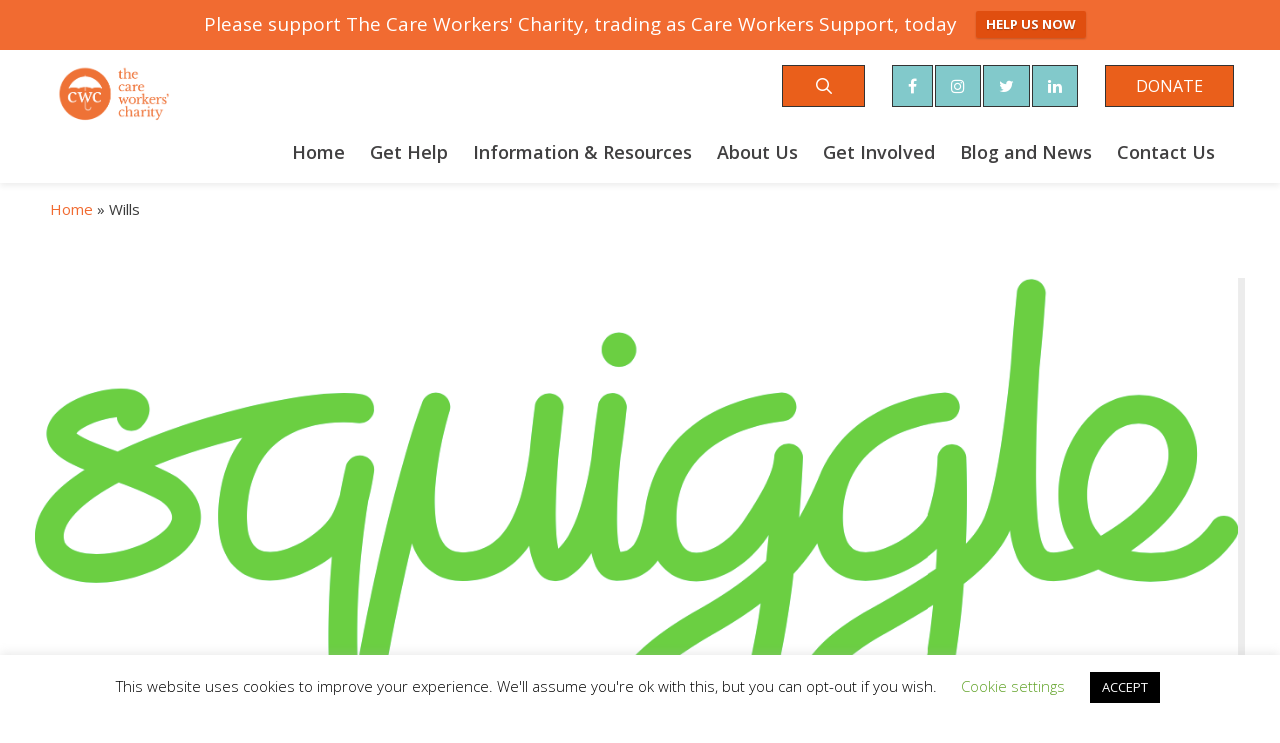

--- FILE ---
content_type: text/html; charset=UTF-8
request_url: https://www.thecareworkerscharity.org.uk/wills/
body_size: 23877
content:
<!DOCTYPE html>
<html lang="en-GB">
<head>
	<meta charset="UTF-8">
	<link rel="profile" href="https://gmpg.org/xfn/11">
	<meta name='robots' content='index, follow, max-image-preview:large, max-snippet:-1, max-video-preview:-1' />
	<style>img:is([sizes="auto" i], [sizes^="auto," i]) { contain-intrinsic-size: 3000px 1500px }</style>
	<meta name="viewport" content="width=device-width, initial-scale=1">
	<!-- This site is optimized with the Yoast SEO plugin v26.1.1 - https://yoast.com/wordpress/plugins/seo/ -->
	<title>Wills - The Care Workers Charity trading as Care Workers Support</title>
	<link rel="canonical" href="https://www.thecareworkerscharity.org.uk/wills/" />
	<meta property="og:locale" content="en_GB" />
	<meta property="og:type" content="article" />
	<meta property="og:title" content="Wills - The Care Workers Charity trading as Care Workers Support" />
	<meta property="og:description" content="We have partnered with the experts over at Squiggle Consult. They join us in supporting those who matter most, the care workers who need that additional support. They are covering the cost of a professionally written will for all care workers. They offer a free consultation to ensure that your will is written in the ..." />
	<meta property="og:url" content="https://www.thecareworkerscharity.org.uk/wills/" />
	<meta property="og:site_name" content="The Care Workers Charity trading as Care Workers Support" />
	<meta property="article:modified_time" content="2022-08-01T17:38:21+00:00" />
	<meta property="og:image" content="https://www.thecareworkerscharity.org.uk/wp-content/uploads/2022/08/Screenshot-2022-08-01-at-16.50.10.png" />
	<meta property="og:image:width" content="1388" />
	<meta property="og:image:height" content="596" />
	<meta property="og:image:type" content="image/png" />
	<meta name="twitter:card" content="summary_large_image" />
	<meta name="twitter:label1" content="Estimated reading time" />
	<meta name="twitter:data1" content="1 minute" />
	<script type="application/ld+json" class="yoast-schema-graph">{"@context":"https://schema.org","@graph":[{"@type":"WebPage","@id":"https://www.thecareworkerscharity.org.uk/wills/","url":"https://www.thecareworkerscharity.org.uk/wills/","name":"Wills - The Care Workers Charity trading as Care Workers Support","isPartOf":{"@id":"https://www.thecareworkerscharity.org.uk/#website"},"primaryImageOfPage":{"@id":"https://www.thecareworkerscharity.org.uk/wills/#primaryimage"},"image":{"@id":"https://www.thecareworkerscharity.org.uk/wills/#primaryimage"},"thumbnailUrl":"https://www.thecareworkerscharity.org.uk/wp-content/uploads/2022/08/Screenshot-2022-08-01-at-16.50.10.png","datePublished":"2022-08-01T17:35:36+00:00","dateModified":"2022-08-01T17:38:21+00:00","breadcrumb":{"@id":"https://www.thecareworkerscharity.org.uk/wills/#breadcrumb"},"inLanguage":"en-GB","potentialAction":[{"@type":"ReadAction","target":["https://www.thecareworkerscharity.org.uk/wills/"]}]},{"@type":"ImageObject","inLanguage":"en-GB","@id":"https://www.thecareworkerscharity.org.uk/wills/#primaryimage","url":"https://www.thecareworkerscharity.org.uk/wp-content/uploads/2022/08/Screenshot-2022-08-01-at-16.50.10.png","contentUrl":"https://www.thecareworkerscharity.org.uk/wp-content/uploads/2022/08/Screenshot-2022-08-01-at-16.50.10.png","width":1388,"height":596},{"@type":"BreadcrumbList","@id":"https://www.thecareworkerscharity.org.uk/wills/#breadcrumb","itemListElement":[{"@type":"ListItem","position":1,"name":"Home","item":"https://www.thecareworkerscharity.org.uk/"},{"@type":"ListItem","position":2,"name":"Wills"}]},{"@type":"WebSite","@id":"https://www.thecareworkerscharity.org.uk/#website","url":"https://www.thecareworkerscharity.org.uk/","name":"The Care Workers Charity trading as Care Workers Support","description":"","publisher":{"@id":"https://www.thecareworkerscharity.org.uk/#organization"},"potentialAction":[{"@type":"SearchAction","target":{"@type":"EntryPoint","urlTemplate":"https://www.thecareworkerscharity.org.uk/?s={search_term_string}"},"query-input":{"@type":"PropertyValueSpecification","valueRequired":true,"valueName":"search_term_string"}}],"inLanguage":"en-GB"},{"@type":"Organization","@id":"https://www.thecareworkerscharity.org.uk/#organization","name":"The Care Workers Charity trading as Care Workers Support","url":"https://www.thecareworkerscharity.org.uk/","logo":{"@type":"ImageObject","inLanguage":"en-GB","@id":"https://www.thecareworkerscharity.org.uk/#/schema/logo/image/","url":"https://www.thecareworkerscharity.org.uk/wp-content/uploads/2021/09/cropped-TCWC_Logo_v1.png","contentUrl":"https://www.thecareworkerscharity.org.uk/wp-content/uploads/2021/09/cropped-TCWC_Logo_v1.png","width":1181,"height":551,"caption":"The Care Workers Charity trading as Care Workers Support"},"image":{"@id":"https://www.thecareworkerscharity.org.uk/#/schema/logo/image/"}}]}</script>
	<!-- / Yoast SEO plugin. -->


<link rel='dns-prefetch' href='//cdn.jsdelivr.net' />
<link rel='dns-prefetch' href='//stackpath.bootstrapcdn.com' />
<link href='https://fonts.gstatic.com' crossorigin rel='preconnect' />
<link href='https://fonts.googleapis.com' crossorigin rel='preconnect' />
<link rel="alternate" type="application/rss+xml" title="The Care Workers Charity trading as Care Workers Support &raquo; Feed" href="https://www.thecareworkerscharity.org.uk/feed/" />
<link rel="alternate" type="application/rss+xml" title="The Care Workers Charity trading as Care Workers Support &raquo; Comments Feed" href="https://www.thecareworkerscharity.org.uk/comments/feed/" />
<link rel="alternate" type="text/calendar" title="The Care Workers Charity trading as Care Workers Support &raquo; iCal Feed" href="https://www.thecareworkerscharity.org.uk/events/?ical=1" />
<script>
window._wpemojiSettings = {"baseUrl":"https:\/\/s.w.org\/images\/core\/emoji\/15.0.3\/72x72\/","ext":".png","svgUrl":"https:\/\/s.w.org\/images\/core\/emoji\/15.0.3\/svg\/","svgExt":".svg","source":{"concatemoji":"https:\/\/www.thecareworkerscharity.org.uk\/wp-includes\/js\/wp-emoji-release.min.js?ver=7fc9355d2ae16c9fc010f9d887322216"}};
/*! This file is auto-generated */
!function(i,n){var o,s,e;function c(e){try{var t={supportTests:e,timestamp:(new Date).valueOf()};sessionStorage.setItem(o,JSON.stringify(t))}catch(e){}}function p(e,t,n){e.clearRect(0,0,e.canvas.width,e.canvas.height),e.fillText(t,0,0);var t=new Uint32Array(e.getImageData(0,0,e.canvas.width,e.canvas.height).data),r=(e.clearRect(0,0,e.canvas.width,e.canvas.height),e.fillText(n,0,0),new Uint32Array(e.getImageData(0,0,e.canvas.width,e.canvas.height).data));return t.every(function(e,t){return e===r[t]})}function u(e,t,n){switch(t){case"flag":return n(e,"\ud83c\udff3\ufe0f\u200d\u26a7\ufe0f","\ud83c\udff3\ufe0f\u200b\u26a7\ufe0f")?!1:!n(e,"\ud83c\uddfa\ud83c\uddf3","\ud83c\uddfa\u200b\ud83c\uddf3")&&!n(e,"\ud83c\udff4\udb40\udc67\udb40\udc62\udb40\udc65\udb40\udc6e\udb40\udc67\udb40\udc7f","\ud83c\udff4\u200b\udb40\udc67\u200b\udb40\udc62\u200b\udb40\udc65\u200b\udb40\udc6e\u200b\udb40\udc67\u200b\udb40\udc7f");case"emoji":return!n(e,"\ud83d\udc26\u200d\u2b1b","\ud83d\udc26\u200b\u2b1b")}return!1}function f(e,t,n){var r="undefined"!=typeof WorkerGlobalScope&&self instanceof WorkerGlobalScope?new OffscreenCanvas(300,150):i.createElement("canvas"),a=r.getContext("2d",{willReadFrequently:!0}),o=(a.textBaseline="top",a.font="600 32px Arial",{});return e.forEach(function(e){o[e]=t(a,e,n)}),o}function t(e){var t=i.createElement("script");t.src=e,t.defer=!0,i.head.appendChild(t)}"undefined"!=typeof Promise&&(o="wpEmojiSettingsSupports",s=["flag","emoji"],n.supports={everything:!0,everythingExceptFlag:!0},e=new Promise(function(e){i.addEventListener("DOMContentLoaded",e,{once:!0})}),new Promise(function(t){var n=function(){try{var e=JSON.parse(sessionStorage.getItem(o));if("object"==typeof e&&"number"==typeof e.timestamp&&(new Date).valueOf()<e.timestamp+604800&&"object"==typeof e.supportTests)return e.supportTests}catch(e){}return null}();if(!n){if("undefined"!=typeof Worker&&"undefined"!=typeof OffscreenCanvas&&"undefined"!=typeof URL&&URL.createObjectURL&&"undefined"!=typeof Blob)try{var e="postMessage("+f.toString()+"("+[JSON.stringify(s),u.toString(),p.toString()].join(",")+"));",r=new Blob([e],{type:"text/javascript"}),a=new Worker(URL.createObjectURL(r),{name:"wpTestEmojiSupports"});return void(a.onmessage=function(e){c(n=e.data),a.terminate(),t(n)})}catch(e){}c(n=f(s,u,p))}t(n)}).then(function(e){for(var t in e)n.supports[t]=e[t],n.supports.everything=n.supports.everything&&n.supports[t],"flag"!==t&&(n.supports.everythingExceptFlag=n.supports.everythingExceptFlag&&n.supports[t]);n.supports.everythingExceptFlag=n.supports.everythingExceptFlag&&!n.supports.flag,n.DOMReady=!1,n.readyCallback=function(){n.DOMReady=!0}}).then(function(){return e}).then(function(){var e;n.supports.everything||(n.readyCallback(),(e=n.source||{}).concatemoji?t(e.concatemoji):e.wpemoji&&e.twemoji&&(t(e.twemoji),t(e.wpemoji)))}))}((window,document),window._wpemojiSettings);
</script>
<link rel='stylesheet' id='FontAwesome-css' href='https://stackpath.bootstrapcdn.com/font-awesome/4.7.0/css/font-awesome.min.css' type='text/css' media='all' />
<link rel='stylesheet' id='pt-cv-public-style-css' href='https://www.thecareworkerscharity.org.uk/wp-content/plugins/content-views-query-and-display-post-page/public/assets/css/cv.css?ver=4.2' type='text/css' media='all' />
<link rel='stylesheet' id='generate-fonts-css' href='//fonts.googleapis.com/css?family=Open+Sans:300,300italic,regular,italic,600,600italic,700,700italic,800,800italic' type='text/css' media='all' />
<style id='wp-emoji-styles-inline-css' type='text/css'>

	img.wp-smiley, img.emoji {
		display: inline !important;
		border: none !important;
		box-shadow: none !important;
		height: 1em !important;
		width: 1em !important;
		margin: 0 0.07em !important;
		vertical-align: -0.1em !important;
		background: none !important;
		padding: 0 !important;
	}
</style>
<link rel='stylesheet' id='wp-block-library-css' href='https://www.thecareworkerscharity.org.uk/wp-includes/css/dist/block-library/style.min.css?ver=7fc9355d2ae16c9fc010f9d887322216' type='text/css' media='all' />
<style id='classic-theme-styles-inline-css' type='text/css'>
/*! This file is auto-generated */
.wp-block-button__link{color:#fff;background-color:#32373c;border-radius:9999px;box-shadow:none;text-decoration:none;padding:calc(.667em + 2px) calc(1.333em + 2px);font-size:1.125em}.wp-block-file__button{background:#32373c;color:#fff;text-decoration:none}
</style>
<style id='global-styles-inline-css' type='text/css'>
:root{--wp--preset--aspect-ratio--square: 1;--wp--preset--aspect-ratio--4-3: 4/3;--wp--preset--aspect-ratio--3-4: 3/4;--wp--preset--aspect-ratio--3-2: 3/2;--wp--preset--aspect-ratio--2-3: 2/3;--wp--preset--aspect-ratio--16-9: 16/9;--wp--preset--aspect-ratio--9-16: 9/16;--wp--preset--color--black: #000000;--wp--preset--color--cyan-bluish-gray: #abb8c3;--wp--preset--color--white: #ffffff;--wp--preset--color--pale-pink: #f78da7;--wp--preset--color--vivid-red: #cf2e2e;--wp--preset--color--luminous-vivid-orange: #ff6900;--wp--preset--color--luminous-vivid-amber: #fcb900;--wp--preset--color--light-green-cyan: #7bdcb5;--wp--preset--color--vivid-green-cyan: #00d084;--wp--preset--color--pale-cyan-blue: #8ed1fc;--wp--preset--color--vivid-cyan-blue: #0693e3;--wp--preset--color--vivid-purple: #9b51e0;--wp--preset--color--contrast: var(--contrast);--wp--preset--color--contrast-2: var(--contrast-2);--wp--preset--color--contrast-3: var(--contrast-3);--wp--preset--color--base: var(--base);--wp--preset--color--base-2: var(--base-2);--wp--preset--color--base-3: var(--base-3);--wp--preset--color--accent: var(--accent);--wp--preset--gradient--vivid-cyan-blue-to-vivid-purple: linear-gradient(135deg,rgba(6,147,227,1) 0%,rgb(155,81,224) 100%);--wp--preset--gradient--light-green-cyan-to-vivid-green-cyan: linear-gradient(135deg,rgb(122,220,180) 0%,rgb(0,208,130) 100%);--wp--preset--gradient--luminous-vivid-amber-to-luminous-vivid-orange: linear-gradient(135deg,rgba(252,185,0,1) 0%,rgba(255,105,0,1) 100%);--wp--preset--gradient--luminous-vivid-orange-to-vivid-red: linear-gradient(135deg,rgba(255,105,0,1) 0%,rgb(207,46,46) 100%);--wp--preset--gradient--very-light-gray-to-cyan-bluish-gray: linear-gradient(135deg,rgb(238,238,238) 0%,rgb(169,184,195) 100%);--wp--preset--gradient--cool-to-warm-spectrum: linear-gradient(135deg,rgb(74,234,220) 0%,rgb(151,120,209) 20%,rgb(207,42,186) 40%,rgb(238,44,130) 60%,rgb(251,105,98) 80%,rgb(254,248,76) 100%);--wp--preset--gradient--blush-light-purple: linear-gradient(135deg,rgb(255,206,236) 0%,rgb(152,150,240) 100%);--wp--preset--gradient--blush-bordeaux: linear-gradient(135deg,rgb(254,205,165) 0%,rgb(254,45,45) 50%,rgb(107,0,62) 100%);--wp--preset--gradient--luminous-dusk: linear-gradient(135deg,rgb(255,203,112) 0%,rgb(199,81,192) 50%,rgb(65,88,208) 100%);--wp--preset--gradient--pale-ocean: linear-gradient(135deg,rgb(255,245,203) 0%,rgb(182,227,212) 50%,rgb(51,167,181) 100%);--wp--preset--gradient--electric-grass: linear-gradient(135deg,rgb(202,248,128) 0%,rgb(113,206,126) 100%);--wp--preset--gradient--midnight: linear-gradient(135deg,rgb(2,3,129) 0%,rgb(40,116,252) 100%);--wp--preset--font-size--small: 13px;--wp--preset--font-size--medium: 20px;--wp--preset--font-size--large: 36px;--wp--preset--font-size--x-large: 42px;--wp--preset--spacing--20: 0.44rem;--wp--preset--spacing--30: 0.67rem;--wp--preset--spacing--40: 1rem;--wp--preset--spacing--50: 1.5rem;--wp--preset--spacing--60: 2.25rem;--wp--preset--spacing--70: 3.38rem;--wp--preset--spacing--80: 5.06rem;--wp--preset--shadow--natural: 6px 6px 9px rgba(0, 0, 0, 0.2);--wp--preset--shadow--deep: 12px 12px 50px rgba(0, 0, 0, 0.4);--wp--preset--shadow--sharp: 6px 6px 0px rgba(0, 0, 0, 0.2);--wp--preset--shadow--outlined: 6px 6px 0px -3px rgba(255, 255, 255, 1), 6px 6px rgba(0, 0, 0, 1);--wp--preset--shadow--crisp: 6px 6px 0px rgba(0, 0, 0, 1);}:where(.is-layout-flex){gap: 0.5em;}:where(.is-layout-grid){gap: 0.5em;}body .is-layout-flex{display: flex;}.is-layout-flex{flex-wrap: wrap;align-items: center;}.is-layout-flex > :is(*, div){margin: 0;}body .is-layout-grid{display: grid;}.is-layout-grid > :is(*, div){margin: 0;}:where(.wp-block-columns.is-layout-flex){gap: 2em;}:where(.wp-block-columns.is-layout-grid){gap: 2em;}:where(.wp-block-post-template.is-layout-flex){gap: 1.25em;}:where(.wp-block-post-template.is-layout-grid){gap: 1.25em;}.has-black-color{color: var(--wp--preset--color--black) !important;}.has-cyan-bluish-gray-color{color: var(--wp--preset--color--cyan-bluish-gray) !important;}.has-white-color{color: var(--wp--preset--color--white) !important;}.has-pale-pink-color{color: var(--wp--preset--color--pale-pink) !important;}.has-vivid-red-color{color: var(--wp--preset--color--vivid-red) !important;}.has-luminous-vivid-orange-color{color: var(--wp--preset--color--luminous-vivid-orange) !important;}.has-luminous-vivid-amber-color{color: var(--wp--preset--color--luminous-vivid-amber) !important;}.has-light-green-cyan-color{color: var(--wp--preset--color--light-green-cyan) !important;}.has-vivid-green-cyan-color{color: var(--wp--preset--color--vivid-green-cyan) !important;}.has-pale-cyan-blue-color{color: var(--wp--preset--color--pale-cyan-blue) !important;}.has-vivid-cyan-blue-color{color: var(--wp--preset--color--vivid-cyan-blue) !important;}.has-vivid-purple-color{color: var(--wp--preset--color--vivid-purple) !important;}.has-black-background-color{background-color: var(--wp--preset--color--black) !important;}.has-cyan-bluish-gray-background-color{background-color: var(--wp--preset--color--cyan-bluish-gray) !important;}.has-white-background-color{background-color: var(--wp--preset--color--white) !important;}.has-pale-pink-background-color{background-color: var(--wp--preset--color--pale-pink) !important;}.has-vivid-red-background-color{background-color: var(--wp--preset--color--vivid-red) !important;}.has-luminous-vivid-orange-background-color{background-color: var(--wp--preset--color--luminous-vivid-orange) !important;}.has-luminous-vivid-amber-background-color{background-color: var(--wp--preset--color--luminous-vivid-amber) !important;}.has-light-green-cyan-background-color{background-color: var(--wp--preset--color--light-green-cyan) !important;}.has-vivid-green-cyan-background-color{background-color: var(--wp--preset--color--vivid-green-cyan) !important;}.has-pale-cyan-blue-background-color{background-color: var(--wp--preset--color--pale-cyan-blue) !important;}.has-vivid-cyan-blue-background-color{background-color: var(--wp--preset--color--vivid-cyan-blue) !important;}.has-vivid-purple-background-color{background-color: var(--wp--preset--color--vivid-purple) !important;}.has-black-border-color{border-color: var(--wp--preset--color--black) !important;}.has-cyan-bluish-gray-border-color{border-color: var(--wp--preset--color--cyan-bluish-gray) !important;}.has-white-border-color{border-color: var(--wp--preset--color--white) !important;}.has-pale-pink-border-color{border-color: var(--wp--preset--color--pale-pink) !important;}.has-vivid-red-border-color{border-color: var(--wp--preset--color--vivid-red) !important;}.has-luminous-vivid-orange-border-color{border-color: var(--wp--preset--color--luminous-vivid-orange) !important;}.has-luminous-vivid-amber-border-color{border-color: var(--wp--preset--color--luminous-vivid-amber) !important;}.has-light-green-cyan-border-color{border-color: var(--wp--preset--color--light-green-cyan) !important;}.has-vivid-green-cyan-border-color{border-color: var(--wp--preset--color--vivid-green-cyan) !important;}.has-pale-cyan-blue-border-color{border-color: var(--wp--preset--color--pale-cyan-blue) !important;}.has-vivid-cyan-blue-border-color{border-color: var(--wp--preset--color--vivid-cyan-blue) !important;}.has-vivid-purple-border-color{border-color: var(--wp--preset--color--vivid-purple) !important;}.has-vivid-cyan-blue-to-vivid-purple-gradient-background{background: var(--wp--preset--gradient--vivid-cyan-blue-to-vivid-purple) !important;}.has-light-green-cyan-to-vivid-green-cyan-gradient-background{background: var(--wp--preset--gradient--light-green-cyan-to-vivid-green-cyan) !important;}.has-luminous-vivid-amber-to-luminous-vivid-orange-gradient-background{background: var(--wp--preset--gradient--luminous-vivid-amber-to-luminous-vivid-orange) !important;}.has-luminous-vivid-orange-to-vivid-red-gradient-background{background: var(--wp--preset--gradient--luminous-vivid-orange-to-vivid-red) !important;}.has-very-light-gray-to-cyan-bluish-gray-gradient-background{background: var(--wp--preset--gradient--very-light-gray-to-cyan-bluish-gray) !important;}.has-cool-to-warm-spectrum-gradient-background{background: var(--wp--preset--gradient--cool-to-warm-spectrum) !important;}.has-blush-light-purple-gradient-background{background: var(--wp--preset--gradient--blush-light-purple) !important;}.has-blush-bordeaux-gradient-background{background: var(--wp--preset--gradient--blush-bordeaux) !important;}.has-luminous-dusk-gradient-background{background: var(--wp--preset--gradient--luminous-dusk) !important;}.has-pale-ocean-gradient-background{background: var(--wp--preset--gradient--pale-ocean) !important;}.has-electric-grass-gradient-background{background: var(--wp--preset--gradient--electric-grass) !important;}.has-midnight-gradient-background{background: var(--wp--preset--gradient--midnight) !important;}.has-small-font-size{font-size: var(--wp--preset--font-size--small) !important;}.has-medium-font-size{font-size: var(--wp--preset--font-size--medium) !important;}.has-large-font-size{font-size: var(--wp--preset--font-size--large) !important;}.has-x-large-font-size{font-size: var(--wp--preset--font-size--x-large) !important;}
:where(.wp-block-post-template.is-layout-flex){gap: 1.25em;}:where(.wp-block-post-template.is-layout-grid){gap: 1.25em;}
:where(.wp-block-columns.is-layout-flex){gap: 2em;}:where(.wp-block-columns.is-layout-grid){gap: 2em;}
:root :where(.wp-block-pullquote){font-size: 1.5em;line-height: 1.6;}
</style>
<link rel='stylesheet' id='cookie-law-info-css' href='https://www.thecareworkerscharity.org.uk/wp-content/plugins/cookie-law-info/legacy/public/css/cookie-law-info-public.css?ver=3.3.5' type='text/css' media='all' />
<link rel='stylesheet' id='cookie-law-info-gdpr-css' href='https://www.thecareworkerscharity.org.uk/wp-content/plugins/cookie-law-info/legacy/public/css/cookie-law-info-gdpr.css?ver=3.3.5' type='text/css' media='all' />
<link rel='stylesheet' id='wpfront-notification-bar-css' href='https://www.thecareworkerscharity.org.uk/wp-content/plugins/wpfront-notification-bar/css/wpfront-notification-bar.min.css?ver=3.5.1.05102' type='text/css' media='all' />
<link rel='stylesheet' id='generate-style-css' href='https://www.thecareworkerscharity.org.uk/wp-content/themes/generatepress/assets/css/all.min.css?ver=3.5.1' type='text/css' media='all' />
<style id='generate-style-inline-css' type='text/css'>
body{background-color:#ffffff;color:#3a3a3a;}a{color:#f16b31;}a:visited{color:#f16b31;}a:hover, a:focus, a:active{color:#f16b31;}body .grid-container{max-width:1210px;}.wp-block-group__inner-container{max-width:1210px;margin-left:auto;margin-right:auto;}.site-header .header-image{width:250px;}.generate-back-to-top{font-size:20px;border-radius:3px;position:fixed;bottom:30px;right:30px;line-height:40px;width:40px;text-align:center;z-index:10;transition:opacity 300ms ease-in-out;opacity:0.1;transform:translateY(1000px);}.generate-back-to-top__show{opacity:1;transform:translateY(0);}.navigation-search{position:absolute;left:-99999px;pointer-events:none;visibility:hidden;z-index:20;width:100%;top:0;transition:opacity 100ms ease-in-out;opacity:0;}.navigation-search.nav-search-active{left:0;right:0;pointer-events:auto;visibility:visible;opacity:1;}.navigation-search input[type="search"]{outline:0;border:0;vertical-align:bottom;line-height:1;opacity:0.9;width:100%;z-index:20;border-radius:0;-webkit-appearance:none;height:60px;}.navigation-search input::-ms-clear{display:none;width:0;height:0;}.navigation-search input::-ms-reveal{display:none;width:0;height:0;}.navigation-search input::-webkit-search-decoration, .navigation-search input::-webkit-search-cancel-button, .navigation-search input::-webkit-search-results-button, .navigation-search input::-webkit-search-results-decoration{display:none;}.main-navigation li.search-item{z-index:21;}li.search-item.active{transition:opacity 100ms ease-in-out;}.nav-left-sidebar .main-navigation li.search-item.active,.nav-right-sidebar .main-navigation li.search-item.active{width:auto;display:inline-block;float:right;}.gen-sidebar-nav .navigation-search{top:auto;bottom:0;}:root{--contrast:#222222;--contrast-2:#575760;--contrast-3:#b2b2be;--base:#f0f0f0;--base-2:#f7f8f9;--base-3:#ffffff;--accent:#1e73be;}:root .has-contrast-color{color:var(--contrast);}:root .has-contrast-background-color{background-color:var(--contrast);}:root .has-contrast-2-color{color:var(--contrast-2);}:root .has-contrast-2-background-color{background-color:var(--contrast-2);}:root .has-contrast-3-color{color:var(--contrast-3);}:root .has-contrast-3-background-color{background-color:var(--contrast-3);}:root .has-base-color{color:var(--base);}:root .has-base-background-color{background-color:var(--base);}:root .has-base-2-color{color:var(--base-2);}:root .has-base-2-background-color{background-color:var(--base-2);}:root .has-base-3-color{color:var(--base-3);}:root .has-base-3-background-color{background-color:var(--base-3);}:root .has-accent-color{color:var(--accent);}:root .has-accent-background-color{background-color:var(--accent);}body, button, input, select, textarea{font-family:"Open Sans", sans-serif;}body{line-height:1.5;}.entry-content > [class*="wp-block-"]:not(:last-child):not(.wp-block-heading){margin-bottom:1.5em;}.main-navigation a, .menu-toggle{font-weight:600;font-size:18px;}.main-navigation .main-nav ul ul li a{font-size:15px;}.sidebar .widget, .footer-widgets .widget{font-size:17px;}h1{font-weight:300;font-size:40px;}h2{font-weight:300;font-size:30px;}h3{font-size:20px;}h4{font-size:inherit;}h5{font-size:inherit;}@media (max-width:768px){.main-title{font-size:20px;}h1{font-size:30px;}h2{font-size:25px;}}.top-bar{background-color:#636363;color:#ffffff;}.top-bar a{color:#ffffff;}.top-bar a:hover{color:#303030;}.site-header{background-color:#ffffff;color:#3a3a3a;}.site-header a{color:#3a3a3a;}.main-title a,.main-title a:hover{color:#414041;}.site-description{color:#757575;}.mobile-menu-control-wrapper .menu-toggle,.mobile-menu-control-wrapper .menu-toggle:hover,.mobile-menu-control-wrapper .menu-toggle:focus,.has-inline-mobile-toggle #site-navigation.toggled{background-color:rgba(0, 0, 0, 0.02);}.main-navigation,.main-navigation ul ul{background-color:#ffffff;}.main-navigation .main-nav ul li a, .main-navigation .menu-toggle, .main-navigation .menu-bar-items{color:#414041;}.main-navigation .main-nav ul li:not([class*="current-menu-"]):hover > a, .main-navigation .main-nav ul li:not([class*="current-menu-"]):focus > a, .main-navigation .main-nav ul li.sfHover:not([class*="current-menu-"]) > a, .main-navigation .menu-bar-item:hover > a, .main-navigation .menu-bar-item.sfHover > a{color:#414041;}button.menu-toggle:hover,button.menu-toggle:focus,.main-navigation .mobile-bar-items a,.main-navigation .mobile-bar-items a:hover,.main-navigation .mobile-bar-items a:focus{color:#414041;}.main-navigation .main-nav ul li[class*="current-menu-"] > a{color:#414041;background-color:#ffffff;}.navigation-search input[type="search"],.navigation-search input[type="search"]:active, .navigation-search input[type="search"]:focus, .main-navigation .main-nav ul li.search-item.active > a, .main-navigation .menu-bar-items .search-item.active > a{color:#414041;}.main-navigation ul ul{background-color:#ffffff;}.main-navigation .main-nav ul ul li a{color:#414041;}.main-navigation .main-nav ul ul li:not([class*="current-menu-"]):hover > a,.main-navigation .main-nav ul ul li:not([class*="current-menu-"]):focus > a, .main-navigation .main-nav ul ul li.sfHover:not([class*="current-menu-"]) > a{color:#ffffff;background-color:#e04e0f;}.main-navigation .main-nav ul ul li[class*="current-menu-"] > a{color:#414041;background-color:#ffffff;}.separate-containers .inside-article, .separate-containers .comments-area, .separate-containers .page-header, .one-container .container, .separate-containers .paging-navigation, .inside-page-header{background-color:#ffffff;}.entry-meta{color:#595959;}.entry-meta a{color:#595959;}.entry-meta a:hover{color:#1e73be;}.sidebar .widget{background-color:#ffffff;}.sidebar .widget .widget-title{color:#000000;}.footer-widgets{background-color:#ffffff;}.footer-widgets .widget-title{color:#000000;}.site-info{color:#ffffff;background-color:#222222;}.site-info a{color:#ffffff;}.site-info a:hover{color:#606060;}.footer-bar .widget_nav_menu .current-menu-item a{color:#606060;}input[type="text"],input[type="email"],input[type="url"],input[type="password"],input[type="search"],input[type="tel"],input[type="number"],textarea,select{color:#666666;background-color:#fafafa;border-color:#cccccc;}input[type="text"]:focus,input[type="email"]:focus,input[type="url"]:focus,input[type="password"]:focus,input[type="search"]:focus,input[type="tel"]:focus,input[type="number"]:focus,textarea:focus,select:focus{color:#666666;background-color:#ffffff;border-color:#bfbfbf;}button,html input[type="button"],input[type="reset"],input[type="submit"],a.button,a.wp-block-button__link:not(.has-background){color:var(--contrast);background-color:#666666;}button:hover,html input[type="button"]:hover,input[type="reset"]:hover,input[type="submit"]:hover,a.button:hover,button:focus,html input[type="button"]:focus,input[type="reset"]:focus,input[type="submit"]:focus,a.button:focus,a.wp-block-button__link:not(.has-background):active,a.wp-block-button__link:not(.has-background):focus,a.wp-block-button__link:not(.has-background):hover{color:#ffffff;background-color:#3f3f3f;}a.generate-back-to-top{background-color:rgba( 0,0,0,0.4 );color:#ffffff;}a.generate-back-to-top:hover,a.generate-back-to-top:focus{background-color:rgba( 0,0,0,0.6 );color:#ffffff;}:root{--gp-search-modal-bg-color:var(--base-3);--gp-search-modal-text-color:var(--contrast);--gp-search-modal-overlay-bg-color:rgba(0,0,0,0.2);}@media (max-width: 1035px){.main-navigation .menu-bar-item:hover > a, .main-navigation .menu-bar-item.sfHover > a{background:none;color:#414041;}}.inside-top-bar{padding:10px;}.inside-header{padding:40px;}.site-main .wp-block-group__inner-container{padding:40px;}.entry-content .alignwide, body:not(.no-sidebar) .entry-content .alignfull{margin-left:-40px;width:calc(100% + 80px);max-width:calc(100% + 80px);}.main-navigation .main-nav ul li a,.menu-toggle,.main-navigation .mobile-bar-items a{padding-left:25px;padding-right:25px;}.main-navigation .main-nav ul ul li a{padding:10px 25px 10px 25px;}.rtl .menu-item-has-children .dropdown-menu-toggle{padding-left:25px;}.menu-item-has-children .dropdown-menu-toggle{padding-right:25px;}.rtl .main-navigation .main-nav ul li.menu-item-has-children > a{padding-right:25px;}.site-info{padding:20px;}@media (max-width:768px){.separate-containers .inside-article, .separate-containers .comments-area, .separate-containers .page-header, .separate-containers .paging-navigation, .one-container .site-content, .inside-page-header{padding:30px;}.site-main .wp-block-group__inner-container{padding:30px;}.site-info{padding-right:10px;padding-left:10px;}.entry-content .alignwide, body:not(.no-sidebar) .entry-content .alignfull{margin-left:-30px;width:calc(100% + 60px);max-width:calc(100% + 60px);}}.one-container .sidebar .widget{padding:0px;}/* End cached CSS */@media (max-width: 1035px){.main-navigation .menu-toggle,.main-navigation .mobile-bar-items,.sidebar-nav-mobile:not(#sticky-placeholder){display:block;}.main-navigation ul,.gen-sidebar-nav{display:none;}[class*="nav-float-"] .site-header .inside-header > *{float:none;clear:both;}}
.site-header{background-size:100% auto;background-attachment:fixed;}
.dynamic-author-image-rounded{border-radius:100%;}.dynamic-featured-image, .dynamic-author-image{vertical-align:middle;}.one-container.blog .dynamic-content-template:not(:last-child), .one-container.archive .dynamic-content-template:not(:last-child){padding-bottom:0px;}.dynamic-entry-excerpt > p:last-child{margin-bottom:0px;}
.main-navigation .main-nav ul li a,.menu-toggle,.main-navigation .mobile-bar-items a{transition: line-height 300ms ease}.main-navigation.toggled .main-nav > ul{background-color: #ffffff}
.navigation-branding .main-title{font-weight:bold;text-transform:none;font-size:25px;}@media (max-width: 1035px){.navigation-branding .main-title{font-size:20px;}}
</style>
<link rel='stylesheet' id='generate-font-icons-css' href='https://www.thecareworkerscharity.org.uk/wp-content/themes/generatepress/assets/css/components/font-icons.min.css?ver=3.5.1' type='text/css' media='all' />
<link rel='stylesheet' id='generate-child-css' href='https://www.thecareworkerscharity.org.uk/wp-content/themes/generatepress_child/style.css?ver=1564220857' type='text/css' media='all' />
<link rel='stylesheet' id='vc_plugin_table_style_css-css' href='https://www.thecareworkerscharity.org.uk/wp-content/plugins/easy-tables-vc/assets/css/style.min.css?ver=2.0.1' type='text/css' media='all' />
<link rel='stylesheet' id='vc_plugin_themes_css-css' href='https://www.thecareworkerscharity.org.uk/wp-content/plugins/easy-tables-vc/assets/css/themes.min.css?ver=2.0.1' type='text/css' media='all' />
<link rel='stylesheet' id='generate-blog-images-css' href='https://www.thecareworkerscharity.org.uk/wp-content/plugins/gp-premium/blog/functions/css/featured-images.min.css?ver=2.5.0' type='text/css' media='all' />
<link rel='stylesheet' id='bsf-Defaults-css' href='https://www.thecareworkerscharity.org.uk/wp-content/uploads/smile_fonts/Defaults/Defaults.css?ver=3.19.14' type='text/css' media='all' />
<link rel='stylesheet' id='bsf-icomoon-numbers-32x32-css' href='https://www.thecareworkerscharity.org.uk/wp-content/uploads/smile_fonts/icomoon-numbers-32x32/icomoon-numbers-32x32.css?ver=3.19.14' type='text/css' media='all' />
<link rel='stylesheet' id='generate-secondary-nav-css' href='https://www.thecareworkerscharity.org.uk/wp-content/plugins/gp-premium/secondary-nav/functions/css/style.min.css?ver=2.5.0' type='text/css' media='all' />
<style id='generate-secondary-nav-inline-css' type='text/css'>
.secondary-navigation{background-color:#ffffff;}.secondary-navigation .main-nav ul li a,.secondary-navigation .menu-toggle,.secondary-menu-bar-items .menu-bar-item > a{color:#ffffff;}.secondary-navigation .secondary-menu-bar-items{color:#ffffff;}button.secondary-menu-toggle:hover,button.secondary-menu-toggle:focus{color:#ffffff;}.widget-area .secondary-navigation{margin-bottom:20px;}.secondary-navigation ul ul{background-color:#303030;top:auto;}.secondary-navigation .main-nav ul ul li a{color:#ffffff;}.secondary-navigation .main-nav ul li:not([class*="current-menu-"]):hover > a, .secondary-navigation .main-nav ul li:not([class*="current-menu-"]):focus > a, .secondary-navigation .main-nav ul li.sfHover:not([class*="current-menu-"]) > a, .secondary-menu-bar-items .menu-bar-item:hover > a{color:#ffffff;background-color:#e04e0f;}.secondary-navigation .main-nav ul ul li:not([class*="current-menu-"]):hover > a,.secondary-navigation .main-nav ul ul li:not([class*="current-menu-"]):focus > a,.secondary-navigation .main-nav ul ul li.sfHover:not([class*="current-menu-"]) > a{color:#ffffff;background-color:#474747;}.secondary-navigation .main-nav ul li[class*="current-menu-"] > a{color:#ffffff;background-color:#f16b31;}.secondary-navigation .main-nav ul ul li[class*="current-menu-"] > a{color:#ffffff;background-color:#474747;}@media (max-width: 1035px) {.secondary-menu-bar-items .menu-bar-item:hover > a{background: none;color: #ffffff;}}
</style>
<link rel='stylesheet' id='generate-secondary-nav-mobile-css' href='https://www.thecareworkerscharity.org.uk/wp-content/plugins/gp-premium/secondary-nav/functions/css/style-mobile.min.css?ver=2.5.0' type='text/css' media='all' />
<link rel='stylesheet' id='generate-sticky-css' href='https://www.thecareworkerscharity.org.uk/wp-content/plugins/gp-premium/menu-plus/functions/css/sticky.min.css?ver=2.5.0' type='text/css' media='all' />
<link rel='stylesheet' id='generate-navigation-branding-css' href='https://www.thecareworkerscharity.org.uk/wp-content/plugins/gp-premium/menu-plus/functions/css/navigation-branding.min.css?ver=2.5.0' type='text/css' media='all' />
<style id='generate-navigation-branding-inline-css' type='text/css'>
@media (max-width: 1035px){.site-header, #site-navigation, #sticky-navigation{display:none !important;opacity:0.0;}#mobile-header{display:block !important;width:100% !important;}#mobile-header .main-nav > ul{display:none;}#mobile-header.toggled .main-nav > ul, #mobile-header .menu-toggle, #mobile-header .mobile-bar-items{display:block;}#mobile-header .main-nav{-ms-flex:0 0 100%;flex:0 0 100%;-webkit-box-ordinal-group:5;-ms-flex-order:4;order:4;}}.main-navigation .sticky-navigation-logo, .main-navigation.navigation-stick .site-logo:not(.mobile-header-logo){display:none;}.main-navigation.navigation-stick .sticky-navigation-logo{display:block;}.navigation-branding img, .site-logo.mobile-header-logo img{height:60px;width:auto;}.navigation-branding .main-title{line-height:60px;}@media (max-width: 1220px){#site-navigation .navigation-branding, #sticky-navigation .navigation-branding{margin-left:10px;}}@media (max-width: 1035px){.main-navigation:not(.slideout-navigation) .main-nav{-ms-flex:0 0 100%;flex:0 0 100%;}.main-navigation:not(.slideout-navigation) .inside-navigation{-ms-flex-wrap:wrap;flex-wrap:wrap;display:-webkit-box;display:-ms-flexbox;display:flex;}.nav-aligned-center .navigation-branding, .nav-aligned-left .navigation-branding{margin-right:auto;}.nav-aligned-center  .main-navigation.has-branding:not(.slideout-navigation) .inside-navigation .main-nav,.nav-aligned-center  .main-navigation.has-sticky-branding.navigation-stick .inside-navigation .main-nav,.nav-aligned-left  .main-navigation.has-branding:not(.slideout-navigation) .inside-navigation .main-nav,.nav-aligned-left  .main-navigation.has-sticky-branding.navigation-stick .inside-navigation .main-nav{margin-right:0px;}}
</style>
<script src="https://www.thecareworkerscharity.org.uk/wp-includes/js/jquery/jquery.min.js?ver=3.7.1" id="jquery-core-js"></script>
<script src="https://www.thecareworkerscharity.org.uk/wp-includes/js/jquery/jquery-migrate.min.js?ver=3.4.1" id="jquery-migrate-js"></script>
<script id="stripe_nfpluginsettings-js-extra">
var stripe_nfpluginsettings = {"clearLogRestUrl":"https:\/\/www.thecareworkerscharity.org.uk\/wp-json\/ninja-forms-stripe\/v1\/debug-log\/delete-all","clearLogButtonId":"stripe_clear_debug_logger","downloadLogRestUrl":"https:\/\/www.thecareworkerscharity.org.uk\/wp-json\/ninja-forms-stripe\/v1\/debug-log\/get-all","downloadLogButtonId":"stripe_download_debug_logger","_wpnonce":"e9bda2cc40"};
</script>
<script src="https://www.thecareworkerscharity.org.uk/wp-content/plugins/ninja-forms-stripe/assets/js/nfpluginsettings.js?ver=3.2.7" id="stripe_nfpluginsettings-js"></script>
<script id="file_uploads_nfpluginsettings-js-extra">
var params = {"clearLogRestUrl":"https:\/\/www.thecareworkerscharity.org.uk\/wp-json\/nf-file-uploads\/debug-log\/delete-all","clearLogButtonId":"file_uploads_clear_debug_logger","downloadLogRestUrl":"https:\/\/www.thecareworkerscharity.org.uk\/wp-json\/nf-file-uploads\/debug-log\/get-all","downloadLogButtonId":"file_uploads_download_debug_logger"};
</script>
<script src="https://www.thecareworkerscharity.org.uk/wp-content/plugins/ninja-forms-uploads/assets/js/nfpluginsettings.js?ver=3.3.20" id="file_uploads_nfpluginsettings-js"></script>
<script id="cookie-law-info-js-extra">
var Cli_Data = {"nn_cookie_ids":[],"cookielist":[],"non_necessary_cookies":[],"ccpaEnabled":"","ccpaRegionBased":"","ccpaBarEnabled":"","strictlyEnabled":["necessary","obligatoire"],"ccpaType":"gdpr","js_blocking":"","custom_integration":"","triggerDomRefresh":"","secure_cookies":""};
var cli_cookiebar_settings = {"animate_speed_hide":"500","animate_speed_show":"500","background":"#FFF","border":"#b1a6a6c2","border_on":"","button_1_button_colour":"#000","button_1_button_hover":"#000000","button_1_link_colour":"#fff","button_1_as_button":"1","button_1_new_win":"","button_2_button_colour":"#333","button_2_button_hover":"#292929","button_2_link_colour":"#444","button_2_as_button":"","button_2_hidebar":"","button_3_button_colour":"#000","button_3_button_hover":"#000000","button_3_link_colour":"#fff","button_3_as_button":"1","button_3_new_win":"","button_4_button_colour":"#000","button_4_button_hover":"#000000","button_4_link_colour":"#62a329","button_4_as_button":"","button_7_button_colour":"#61a229","button_7_button_hover":"#4e8221","button_7_link_colour":"#fff","button_7_as_button":"1","button_7_new_win":"","font_family":"inherit","header_fix":"","notify_animate_hide":"1","notify_animate_show":"","notify_div_id":"#cookie-law-info-bar","notify_position_horizontal":"right","notify_position_vertical":"bottom","scroll_close":"","scroll_close_reload":"","accept_close_reload":"","reject_close_reload":"","showagain_tab":"","showagain_background":"#fff","showagain_border":"#000","showagain_div_id":"#cookie-law-info-again","showagain_x_position":"100px","text":"#000","show_once_yn":"","show_once":"10000","logging_on":"","as_popup":"","popup_overlay":"1","bar_heading_text":"","cookie_bar_as":"banner","popup_showagain_position":"bottom-right","widget_position":"left"};
var log_object = {"ajax_url":"https:\/\/www.thecareworkerscharity.org.uk\/wp-admin\/admin-ajax.php"};
</script>
<script src="https://www.thecareworkerscharity.org.uk/wp-content/plugins/cookie-law-info/legacy/public/js/cookie-law-info-public.js?ver=3.3.5" id="cookie-law-info-js"></script>
<script src="https://www.thecareworkerscharity.org.uk/wp-content/plugins/wpfront-notification-bar/js/wpfront-notification-bar.min.js?ver=3.5.1.05102" id="wpfront-notification-bar-js"></script>
<link rel="https://api.w.org/" href="https://www.thecareworkerscharity.org.uk/wp-json/" /><link rel="alternate" title="JSON" type="application/json" href="https://www.thecareworkerscharity.org.uk/wp-json/wp/v2/pages/11478" /><link rel="EditURI" type="application/rsd+xml" title="RSD" href="https://www.thecareworkerscharity.org.uk/xmlrpc.php?rsd" />

<link rel='shortlink' href='https://www.thecareworkerscharity.org.uk/?p=11478' />
<link rel="alternate" title="oEmbed (JSON)" type="application/json+oembed" href="https://www.thecareworkerscharity.org.uk/wp-json/oembed/1.0/embed?url=https%3A%2F%2Fwww.thecareworkerscharity.org.uk%2Fwills%2F" />
<link rel="alternate" title="oEmbed (XML)" type="text/xml+oembed" href="https://www.thecareworkerscharity.org.uk/wp-json/oembed/1.0/embed?url=https%3A%2F%2Fwww.thecareworkerscharity.org.uk%2Fwills%2F&#038;format=xml" />
<style type="text/css" media="screen"></style><meta name="tec-api-version" content="v1"><meta name="tec-api-origin" content="https://www.thecareworkerscharity.org.uk"><link rel="alternate" href="https://www.thecareworkerscharity.org.uk/wp-json/tribe/events/v1/" /> 
<!-- Google Tag Manager -->
<script>(function(w,d,s,l,i){w[l]=w[l]||[];w[l].push({'gtm.start':
new Date().getTime(),event:'gtm.js'});var f=d.getElementsByTagName(s)[0],
j=d.createElement(s),dl=l!='dataLayer'?'&l='+l:'';j.async=true;j.src=
'https://www.googletagmanager.com/gtm.js?id='+i+dl;f.parentNode.insertBefore(j,f);
})(window,document,'script','dataLayer','GTM-W36LRTR');</script>
<!-- End Google Tag Manager -->

<!-- Google tag (gtag.js) -->
<script async src="https://www.googletagmanager.com/gtag/js?id=G-BN9985ZFQ9"></script>
<script>
  window.dataLayer = window.dataLayer || [];
  function gtag(){dataLayer.push(arguments);}
  gtag('js', new Date());

  gtag('config', 'G-BN9985ZFQ9');
</script>
 
<style>.recentcomments a{display:inline !important;padding:0 !important;margin:0 !important;}</style><meta name="generator" content="Powered by WPBakery Page Builder - drag and drop page builder for WordPress."/>
<link rel="icon" href="https://www.thecareworkerscharity.org.uk/wp-content/uploads/2019/07/favicon.png" sizes="32x32" />
<link rel="icon" href="https://www.thecareworkerscharity.org.uk/wp-content/uploads/2019/07/favicon.png" sizes="192x192" />
<link rel="apple-touch-icon" href="https://www.thecareworkerscharity.org.uk/wp-content/uploads/2019/07/favicon.png" />
<meta name="msapplication-TileImage" content="https://www.thecareworkerscharity.org.uk/wp-content/uploads/2019/07/favicon.png" />
		<style id="wp-custom-css">
			/*.site-content,#page{margin-top:-25px}*/
.col-md-12.gs-team--no-team-found{display:none}

li#menu-item-9191{padding:0 0 0 20px}
li#menu-item-9191 a{background-color:#EA5F1B}
li#menu-item-4264 a{background-color:transparent;width:60px;height:60px;color:transparent}
li#menu-item-107{padding: 0 0 0 20px}
li.search-item{padding: 0 20px 0 0}
li#menu-item-20 a, li#menu-item-6656 a{padding-right:0px}
ul.sub-menu{border:2px solid #f16b31}
.main-navigation ul ul li{width:100%;border-bottom:1px solid #f16b31}
.blacky{color:#000!important;font-size:1.3em!important;font-weight:bold!important}
.blacky button.vc_btn3{color:#000!important;font-size:1.3em!important;font-weight:bold!important;border:1px solid #000000}
.secondary-navigation .main-nav ul li a, .secondary-navigation .menu-toggle{border:1px solid #333}
.boxy{border:2px solid #82C9CB!important}
li.npadright.menu-item > a {padding-right:0px!important}
.underline{text-decoration:underline}


.search img.attachment-full.size-full.wp-post-image {
    display: none;
}
.search .inside-article {
    min-height: 400px;
    border: 1px solid #eee;
}
.search .post-image {
    display: none;
}
.search h2.entry-title {
    padding: 15px 0 0 0;
}


/* Grid style */
.display-posts-listing.grid {
	display: grid;
	grid-gap: 16px;
}

.display-posts-listing.grid .title {
	display: block;
}

.display-posts-listing.grid img { 
	display: block; 
	max-width: 100%; 
	height: auto; 
}

@media (min-width: 600px) {
	.display-posts-listing.grid {
		grid-template-columns: repeat( 2, 1fr );
	}
}

@media (min-width: 1024px) {
	.display-posts-listing.grid {
		grid-template-columns: repeat( 3, 1fr );
	}
}

@media (max-width: 880px) {
.vc_row.wpb_row.vc_inner.vc_row-fluid.vc_custom_1693911901987.vc_row-has-fill{background-position: -200px -50px !important;}
h3.vc_custom_heading.pcwwtitle{display:none}
.vc_btn3-container.pcwwbut.vc_btn3-inline{position:absolute;bottom:1px;}
}






a.vc_general.vc_btn3.vc_btn3-size-lg.vc_btn3-shape-square.vc_btn3-style-flat.vc_btn3-block.vc_btn3-color-info,.vc_btn3.vc_btn3-color-info, .vc_btn3.vc_btn3-color-info.vc_btn3-style-flat{background-color:#82C9CB;color:#000;font-weight:bold}

.wecareicon{
background-image:url('/wp-content/uploads/2020/05/wecareiconbig.png');background-repeat:no-repeat;background-position:center;background-size:contain}

h1{font-size:2.1em;font-weight:600}
h2{font-size:1.41em;font-weight:600}
h3{font-size:1.18em;font-weight:600}
h4{font-size:1.11em;font-weight:600}

.homenewstitle{color:#f16b31;font-size:22px}
.homenewspara{color:#414041}
.homenewslet{width:27%;float:left;text-align:center}
.homenewsletbut{width:15%;float:left;text-align:center}

.site-logo{width:auto;margin-bottom:1px}
nav#site-navigation{margin-top:15px}

.uc_tech-slider-mt .uc_tech-slider-container .uc_tech-slider-content .uc-content-box{width:50%!important}
.uc_tech-slider-mt .uc_tech-slider-container .uc_tech-slider-content .uc-content-box{width:50%;background-color:rgba(236,246,246,.95);padding:10px;}
.uc_tech-slider-mt .uc_tech-slider-container .uc_tech-slider-content strong,.uc_tech-slider-mt .uc_tech-slider-container .uc_tech-slider-content strong span{font-size:36px!important;font-weight:600!important;margin-bottom:20px!important;font-family:inherit!important;color:#f16b31!important}
.uc_tech-slider-mt .uc_tech-slider-container .uc_tech-slider-content span{margin-bottom:30px!important}
.uc_tech-slider-mt .uc_tech-slider-container .uc_tech-slider-content a.uc-btn{display:none!important}

::-moz-selection{background:#f0a1ed;text-shadow:none}::selection{background:#f0a1ed;text-shadow:none}
#masthead .inside-header {padding-top:15px}
.site-logo {display:block;float:left}
.site-header{max-height:167px}
img.header-image {
    width: 120px;
    padding: 0 10px;
    -webkit-transition: all 1s ease-in-out;
    -moz-transition: all 1s ease-in-out;
    -ms-transition: all 1s ease-in-out;
    -o-transition: all 1s ease-in-out;
    transition: all 1s ease-in-out;
}
#masthead {webkit-box-shadow: 0 3px 6px rgba(0,0,0,.07);-moz-box-shadow: 0 3px 6px rgba(0,0,0,.07);box-shadow: 0 3px 6px rgba(0,0,0,.07)}

#menu-headernav > li.search-item > a, #menu-item-107 > a{background-color:#EA5F1B}
.secondary-navigation .main-nav ul li a, .secondary-navigation .menu-toggle {background-color:#82C9CB;margin:0px 6px}

.secondary-navigation .main-nav ul li a, .secondary-navigation .menu-toggle{font-size:16px;padding:0px 30px}
.secondary-navigation .main-nav ul li.mini a, .secondary-navigation .menu-toggle {padding: 0px 15px;margin: 0px 1px;}
.secondary-navigation .main-nav ul li.darker a, .secondary-navigation .menu-toggle {background-color: #414041;margin-right: 20px}
.menu-item-has-children .dropdown-menu-toggle{display:none}
.main-navigation ul ul{width:250px}
.main-navigation .main-nav ul ul li a{font-size:16px}
h1.entry-title:before {padding-right: 10px;display: inline-block;font-family: FontAwesome;content: '\f105'}
h1.entry-title {margin-top:-30px;font-size:18px;color:#f16b31;font-weight:500}
.footer-bar-align-right .footer-bar, .footer-bar-align-left .copyright-bar,.footer-bar-align-right .copyright-bar{float:none;text-align:center}
.site-info{padding:60px;font-size:16px;background-color:#414041}
.copyright-bar{padding-top:20px}
.footer-widgets{background-color:#5B595B}
.footer-widgets-container{text-align:center;color:#ffffff}
.footer-widgets .widget-title{color:#ffffff}
.footer-widgets h2.widget-title{font-size:xx-large}
.navigation-branding img, .site-logo.mobile-header-logo img {height:auto;width:163px}
.partnerbg{background-color:#f2f2f2;padding:15px 0}
.separate-containers .inside-article{padding:0 40px 40px 40px}
h1.entry-title{display:none} 
.inside-header{padding-bottom:1px}
#breadcrumbs{padding-top:15px;padding-bottom:15px;font-size:15px;padding-left:15px;clear:both}
.sticky-navigation-logo img {height:auto;width:auto}
.vc_btn3-color-warning {background-color:#f16b31 !important}
.nf-form-content input[type="button"]{background-color:#f16b31!important}
.nf-form-content input[type="button"]{padding:5px 20px}
.nf-field-element h2{margin-top: 30px}
footer.entry-meta{display:none}
.orangecolor h3:hover{background-color:#F16B31 !important;color:#fff !important}
.ult-banner-block.ult-adjust-bottom-margin.orangecolor h3:hover{background-color:#f16b31!important}
.uppercase16 .vc_btn3{text-transform:uppercase;font-size:16px!important}
.wideleft90{width:90%;float:left;margin-left:30px}
.wideright90 {width:90%;float:right;margin-right:30px}

.separate-containers .inside-article{padding:0 20px 20px 20px}
h2.entry-title{font-size:1.4em;font-weight:600}
img.attachment-full.size-full.wp-post-image{min-height:234px}

li.listing-item{list-style-type:none}
li.listing-item{width:29%;float:left;margin-bottom:50px;margin:1% 2%;min-height:610px}
.listing-item img.attachment-large.size-large.wp-post-image{margin-bottom:1em;min-height:216px}
.listing-item a.title{font-size:1.4em;font-weight:600;float:left}
.listing-item span.excerpt{clear:both;float:left;margin:1em 0 2em 0}
.donbut .vc_btn3.vc_btn3-size-lg{font-weight:700;font-size:1.5em}

blockquote p{display:inline}
blockquote:before{content:'\f10d';font-family: FontAwesome;display:inline-block;margin-right:10px;-webkit-font-smoothing:antialiased;}
blockquote:after{content:'\f10d';font-family: FontAwesome;display:inline-block;margin-left:10px;-webkit-font-smoothing:antialiased;-moz-transform:rotate(180deg);-webkit-transform:rotate(180deg);transform:rotate(180deg)}


.footer-bar .widget_nav_menu li:first-child{border-left:none}
.footer-bar .widget_nav_menu li{margin: 0 10px;float:left;border-left:1px solid #fff;padding:0 0 0 20px}
.footer-bar .widget_nav_menu .current-menu-item a, .footer-bar .widget_nav_menu .current-menu-item a:visited,.site-info a:hover{color:#fff;transition: border-bottom 300ms;}
.footer-bar .widget_nav_menu .current-menu-item a:hover{text-decoration:underline}
.generate-back-to-top, .generate-back-to-top:visited {bottom:110px;right:20px}

.nf-form-content .hr-container{padding:10px;background-color:transparent}
hr.ninja-forms-field{background-color:#fff}

.label-right .nf-field-description{margin-right:1%!important}
.checkbox-container.label-right .field-wrap{display:-ms-flexbox;display:block!important}

#mobile-menu ul#menu-topnav-1{background-color:#f16b31}
.navigation-branding img, .site-logo.mobile-header-logo img{width:auto}

@media (max-width:1080px){	
.homenewslet{width:50%;float:left;text-align:center}
.homenewsletbut{width:50%;float:left;text-align:center}	
}

@media (max-width:768px){
img.header-image{width:60px}	
#wpfront-notification-bar{height:80px!important}		
.vc_gitem-zone.vc_gitem-zone-a {min-height:650px;height:100%;max-height:750px}
.ult-banner-block.ult-adjust-bottom-margin.ult-bb-box.ult-banner-block-custom-height.banner-style11 {height:390px!important}	
.homenewslet{width:100%;float:left;text-align:center}
.homenewsletbut{width:100%;float:left;text-align:center}
	.hide{display:none} 


li.tribe-events-list-widget-events.type-tribe_events {
    width: 99%;
    display: inline-block;
}




}

@media (max-width:1080px){
img.header-image{width:128px!important}	
}

@media (min-width:1089px) and (max-width:1290px){
img.header-image{width:128px!important}	
}

@media (min-width:980px) {
.navigation-search.nav-search-active{left:-410px;border:1px solid #f16b31;height:40px;}
.navigation-search input[type="search"]{height:40px}
.navigation-search.navigation-search.navigation-search.navigation-search.navigation-search.navigation-search{width:60%}	
}	

li#menu-item-24 {display:none}




/*Tribe Events */

[class^="tribe-events-widget-events-list__event-date"], [class^="tribe-events-widget-events-list__header"]{color: #ffffff!important}

#footer-widgets .tribe-common a, #footer-widgets .tribe-common a:active, .tribe-common a:focus, #footer-widgets .tribe-common a:hover, #footer-widgets .tribe-common a:visited {color: #ffffff!important;text-decoration:underline!important}

.tribe-events-widget .tribe-events-widget-events-list__view-more-link:active, .tribe-events-widget .tribe-events-widget-events-list__view-more-link:focus, .tribe-events-widget .tribe-events-widget-events-list__view-more-link:hover,.tribe-events-widget .tribe-events-widget-events-list__view-more-link:visited {color: #f16b31!important;
    border-bottom-color: #f16b31!important;}

.tribe-events-widget {border-bottom: 1px solid #fff!important;padding-bottom:25px!important}

.tribe-common--breakpoint-medium.tribe-common .tribe-common-h6{font-size:26px!important}

.tribe-common--breakpoint-medium.tribe-events .tribe-events-calendar-list__event{width:100%}

p.tribe-events-widget-link {
    padding-bottom: 20px!important;
}
aside#tribe-events-list-widget-2 {
    border-bottom: 1px solid #ffffff!important;
}

li.tribe-events-list-widget-events.type-tribe_events {
    width: 27.5%!important;
    display: inline-block!important;
}

.tribe-events-widget-events-list__events{display: flex;
	justify-content: center;}

.tribe-events-widget-events-list__event-wrapper.tribe-common-g-col {
    padding-right: 35px;
}

li.tribe-events-c-messages__message-list-item {
    color: #212121;
}

.footer-widget-1 article.tribe-events-widget-events-list__event{width:100%}


@media (max-width:768px){
.tribe-events-widget-events-list__events{display:inline-block}
.tribe-common .tribe-common-h7 {
    font-size: 18px;
    line-height: 1.62;
}	
li.listing-item {width:98%}		
}	

@media (max-width: 1024px) and (min-width: 768px){
.tablet-grid-50 {
    float: left;
    width: 100%;
}
li.listing-item {width:45%}	
}

@media (min-width: 1025px){
.grid-33 {
    float: left;
    width: 100%;
}
}

/*Additional CSS Not Chris */		</style>
		<noscript><style> .wpb_animate_when_almost_visible { opacity: 1; }</style></noscript></head>

<body class="page-template-default page page-id-11478 wp-custom-logo wp-embed-responsive post-image-aligned-center secondary-nav-float-right secondary-nav-aligned-right sticky-menu-fade sticky-enabled both-sticky-menu mobile-header mobile-header-logo tribe-no-js page-template-generatepress-child no-sidebar nav-float-right separate-containers fluid-header active-footer-widgets-1 nav-search-enabled header-aligned-left dropdown-hover featured-image-active wpb-js-composer js-comp-ver-6.13.0 vc_responsive" itemtype="https://schema.org/WebPage" itemscope>
	 
<!-- Google Tag Manager (noscript) -->
<noscript><iframe src="https://www.googletagmanager.com/ns.html?id=GTM-W36LRTR"
height="0" width="0" style="display:none;visibility:hidden"></iframe></noscript>
<!-- End Google Tag Manager (noscript) -->
 
	                <style type="text/css">
                #wpfront-notification-bar, #wpfront-notification-bar-editor            {
            background: #f16b31;
            background: -moz-linear-gradient(top, #f16b31 0%, #f16b31 100%);
            background: -webkit-gradient(linear, left top, left bottom, color-stop(0%,#f16b31), color-stop(100%,#f16b31));
            background: -webkit-linear-gradient(top, #f16b31 0%,#f16b31 100%);
            background: -o-linear-gradient(top, #f16b31 0%,#f16b31 100%);
            background: -ms-linear-gradient(top, #f16b31 0%,#f16b31 100%);
            background: linear-gradient(to bottom, #f16b31 0%, #f16b31 100%);
            filter: progid:DXImageTransform.Microsoft.gradient( startColorstr='#f16b31', endColorstr='#f16b31',GradientType=0 );
            background-repeat: no-repeat;
                        }
            #wpfront-notification-bar div.wpfront-message, #wpfront-notification-bar-editor.wpfront-message            {
            color: #ffffff;
                        }
            #wpfront-notification-bar a.wpfront-button, #wpfront-notification-bar-editor a.wpfront-button            {
            background: #e04e0f;
            background: -moz-linear-gradient(top, #e04e0f 0%, #e04e0f 100%);
            background: -webkit-gradient(linear, left top, left bottom, color-stop(0%,#e04e0f), color-stop(100%,#e04e0f));
            background: -webkit-linear-gradient(top, #e04e0f 0%,#e04e0f 100%);
            background: -o-linear-gradient(top, #e04e0f 0%,#e04e0f 100%);
            background: -ms-linear-gradient(top, #e04e0f 0%,#e04e0f 100%);
            background: linear-gradient(to bottom, #e04e0f 0%, #e04e0f 100%);
            filter: progid:DXImageTransform.Microsoft.gradient( startColorstr='#e04e0f', endColorstr='#e04e0f',GradientType=0 );

            background-repeat: no-repeat;
            color: #ffffff;
            }
            #wpfront-notification-bar-open-button            {
            background-color: #00b7ea;
            right: 10px;
                        }
            #wpfront-notification-bar-open-button.top                {
                background-image: url(https://www.thecareworkerscharity.org.uk/wp-content/plugins/wpfront-notification-bar/images/arrow_down.png);
                }

                #wpfront-notification-bar-open-button.bottom                {
                background-image: url(https://www.thecareworkerscharity.org.uk/wp-content/plugins/wpfront-notification-bar/images/arrow_up.png);
                }
                #wpfront-notification-bar-table, .wpfront-notification-bar tbody, .wpfront-notification-bar tr            {
                        }
            #wpfront-notification-bar div.wpfront-close            {
            border: 1px solid #555555;
            background-color: #555555;
            color: #000000;
            }
            #wpfront-notification-bar div.wpfront-close:hover            {
            border: 1px solid #aaaaaa;
            background-color: #aaaaaa;
            }
             #wpfront-notification-bar-spacer { display:block; }                </style>
                            <div id="wpfront-notification-bar-spacer" class="wpfront-notification-bar-spacer  hidden">
                <div id="wpfront-notification-bar-open-button" aria-label="reopen" role="button" class="wpfront-notification-bar-open-button hidden top wpfront-bottom-shadow"></div>
                <div id="wpfront-notification-bar" class="wpfront-notification-bar wpfront-fixed top ">
                                         
                            <table id="wpfront-notification-bar-table" border="0" cellspacing="0" cellpadding="0" role="presentation">                        
                                <tr>
                                    <td>
                                     
                                    <div class="wpfront-message wpfront-div">
                                        <span style="font-size:19px;padding:10px">Please support The Care Workers' Charity, trading as Care Workers Support, today</span>                                    </div>
                                                       
                                        <div class="wpfront-div">
                                                                                                                                        <a class="wpfront-button" href="https://www.justgiving.com/campaign/careworkerscharity"  target="_blank" rel="nofollow noopener">HELP US NOW</a>
                                                                                                                                    </div>                                   
                                                                                                       
                                    </td>
                                </tr>              
                            </table>
                            
                                    </div>
            </div>
            
            <script type="text/javascript">
                function __load_wpfront_notification_bar() {
                    if (typeof wpfront_notification_bar === "function") {
                        wpfront_notification_bar({"position":1,"height":50,"fixed_position":false,"animate_delay":0.5,"close_button":false,"button_action_close_bar":false,"auto_close_after":0,"display_after":1,"is_admin_bar_showing":false,"display_open_button":false,"keep_closed":false,"keep_closed_for":0,"position_offset":0,"display_scroll":false,"display_scroll_offset":100,"keep_closed_cookie":"wpfront-notification-bar-keep-closed","log":false,"id_suffix":"","log_prefix":"[WPFront Notification Bar]","theme_sticky_selector":"","set_max_views":false,"max_views":0,"max_views_for":0,"max_views_cookie":"wpfront-notification-bar-max-views"});
                    } else {
                                    setTimeout(__load_wpfront_notification_bar, 100);
                    }
                }
                __load_wpfront_notification_bar();
            </script>
            <a class="screen-reader-text skip-link" href="#content" title="Skip to content">Skip to content</a>		<header class="site-header" id="masthead" aria-label="Site"  itemtype="https://schema.org/WPHeader" itemscope>
			<div class="inside-header grid-container grid-parent">
							<nav id="secondary-navigation" aria-label="Secondary" class="secondary-navigation" itemtype="https://schema.org/SiteNavigationElement" itemscope>
				<div class="inside-navigation grid-container grid-parent">
					<form method="get" class="search-form navigation-search" action="https://www.thecareworkerscharity.org.uk/">
			<input type="search" placeholder="Search website ?" class="search-field" value="" name="s" title="Search" />
		</form>		<div class="mobile-bar-items">
						<span class="search-item">
				<a aria-label="Open Search Bar" href="#">
									</a>
			</span>
		</div>
							<button class="menu-toggle secondary-menu-toggle">
						<span class="mobile-menu">Menu</span>					</button>
					<div class="main-nav"><ul id="menu-headernav" class=" secondary-menu sf-menu"><li class="search-item" title="Search"><a href="#"><span class="screen-reader-text">Search</span></a></li><li id="menu-item-160" class="mini menu-item menu-item-type-custom menu-item-object-custom menu-item-160"><a target="_blank" href="https://www.facebook.com/thecareworkerscharity/"><i class="fa fa-facebook-f"></i></a></li>
<li id="menu-item-8479" class="mini menu-item menu-item-type-custom menu-item-object-custom menu-item-8479"><a target="_blank" href="https://www.instagram.com/thecareworkerscharity/?hl=en"><i class="fa fa-instagram"></i></a></li>
<li id="menu-item-159" class="mini menu-item menu-item-type-custom menu-item-object-custom menu-item-159"><a target="_blank" href="https://twitter.com/CareWorkersFund"><i class="fa fa-twitter"></i></a></li>
<li id="menu-item-161" class="mini menu-item menu-item-type-custom menu-item-object-custom menu-item-161"><a target="_blank" href="https://www.linkedin.com/company/thecareworkerscharity/"><i class="fa fa-linkedin"></i></a></li>
<li id="menu-item-107" class="menu-item menu-item-type-custom menu-item-object-custom menu-item-107"><a href="https://www.justgiving.com/campaign/careworkerscharity">DONATE</a></li>
</ul></div>				</div><!-- .inside-navigation -->
			</nav><!-- #secondary-navigation -->
			<div class="site-logo">
					<a href="https://www.thecareworkerscharity.org.uk/" rel="home">
						<img  class="header-image is-logo-image" alt="The Care Workers Charity trading as Care Workers Support" src="https://www.thecareworkerscharity.org.uk/wp-content/uploads/2021/09/cropped-TCWC_Logo_v1.png" />
					</a>
				</div>		<nav class="has-sticky-branding main-navigation sub-menu-right" id="site-navigation" aria-label="Primary"  itemtype="https://schema.org/SiteNavigationElement" itemscope>
			<div class="inside-navigation grid-container grid-parent">
				<div class="navigation-branding"><div class="sticky-navigation-logo">
					<a href="https://www.thecareworkerscharity.org.uk/" title="The Care Workers Charity trading as Care Workers Support" rel="home">
						<img src="https://www.thecareworkerscharity.org.uk/wp-content/uploads/2019/10/minilogo2019.png" class="is-logo-image" alt="The Care Workers Charity trading as Care Workers Support" width="128" height="60" />
					</a>
				</div></div>				<button class="menu-toggle" aria-controls="primary-menu" aria-expanded="false">
					<span class="mobile-menu">Menu</span>				</button>
				<div id="primary-menu" class="main-nav"><ul id="menu-topnav" class=" menu sf-menu"><li id="menu-item-20" class="menu-item menu-item-type-custom menu-item-object-custom menu-item-home menu-item-20"><a href="https://www.thecareworkerscharity.org.uk/">Home</a></li>
<li id="menu-item-7616" class="menu-item menu-item-type-post_type menu-item-object-page menu-item-has-children menu-item-7616"><a href="https://www.thecareworkerscharity.org.uk/get-help/">Get Help<span role="presentation" class="dropdown-menu-toggle"></span></a>
<ul class="sub-menu">
	<li id="menu-item-7805" class="menu-item menu-item-type-post_type menu-item-object-page menu-item-7805"><a href="https://www.thecareworkerscharity.org.uk/crisis-grant/">Crisis Grant</a></li>
	<li id="menu-item-7911" class="menu-item menu-item-type-post_type menu-item-object-page menu-item-7911"><a href="https://www.thecareworkerscharity.org.uk/mental-wellbeing-and-health-support/">Mental Wellbeing and Health Support</a></li>
	<li id="menu-item-14388" class="menu-item menu-item-type-post_type menu-item-object-page menu-item-14388"><a href="https://www.thecareworkerscharity.org.uk/international-recruiting-east-of-england/">International Recruiting – East of England</a></li>
	<li id="menu-item-12264" class="menu-item menu-item-type-post_type menu-item-object-page menu-item-12264"><a href="https://www.thecareworkerscharity.org.uk/oxfordshire-grants/">Oxfordshire Grants</a></li>
	<li id="menu-item-13562" class="menu-item menu-item-type-post_type menu-item-object-page menu-item-13562"><a href="https://www.thecareworkerscharity.org.uk/solihull-fund/">Solihull Fund</a></li>
	<li id="menu-item-15272" class="menu-item menu-item-type-post_type menu-item-object-page menu-item-15272"><a href="https://www.thecareworkerscharity.org.uk/berkley-hardship-grants/">Berkley Hardship Grants</a></li>
	<li id="menu-item-16363" class="menu-item menu-item-type-post_type menu-item-object-page menu-item-16363"><a href="https://www.thecareworkerscharity.org.uk/scottish-autism/">Scottish Autism</a></li>
	<li id="menu-item-17899" class="menu-item menu-item-type-post_type menu-item-object-page menu-item-17899"><a href="https://www.thecareworkerscharity.org.uk/cartrefi/">Cartrefi</a></li>
</ul>
</li>
<li id="menu-item-7667" class="menu-item menu-item-type-post_type menu-item-object-page menu-item-has-children menu-item-7667"><a href="https://www.thecareworkerscharity.org.uk/resources/">Information &#038; Resources<span role="presentation" class="dropdown-menu-toggle"></span></a>
<ul class="sub-menu">
	<li id="menu-item-7668" class="menu-item menu-item-type-post_type menu-item-object-page menu-item-7668"><a href="https://www.thecareworkerscharity.org.uk/mental-health-wellbeing/">Health &#038; Wellbeing</a></li>
	<li id="menu-item-7669" class="menu-item menu-item-type-post_type menu-item-object-page menu-item-7669"><a href="https://www.thecareworkerscharity.org.uk/money-debt/">Money &#038; Debt</a></li>
	<li id="menu-item-10423" class="menu-item menu-item-type-custom menu-item-object-custom menu-item-10423"><a href="https://www.thecareworkerscharity.org.uk/jobs/">Jobs</a></li>
	<li id="menu-item-12981" class="menu-item menu-item-type-post_type menu-item-object-page menu-item-12981"><a href="https://www.thecareworkerscharity.org.uk/volunteering/">Volunteering</a></li>
	<li id="menu-item-14100" class="menu-item menu-item-type-post_type menu-item-object-page menu-item-14100"><a href="https://www.thecareworkerscharity.org.uk/resources-other/">Resources – Other</a></li>
</ul>
</li>
<li id="menu-item-7648" class="menu-item menu-item-type-post_type menu-item-object-page menu-item-has-children menu-item-7648"><a href="https://www.thecareworkerscharity.org.uk/about-us/">About Us<span role="presentation" class="dropdown-menu-toggle"></span></a>
<ul class="sub-menu">
	<li id="menu-item-7649" class="menu-item menu-item-type-post_type menu-item-object-page menu-item-has-children menu-item-7649"><a href="https://www.thecareworkerscharity.org.uk/about-the-cwc/">About The CWC<span role="presentation" class="dropdown-menu-toggle"></span></a>
	<ul class="sub-menu">
		<li id="menu-item-7653" class="menu-item menu-item-type-post_type menu-item-object-page menu-item-7653"><a href="https://www.thecareworkerscharity.org.uk/the-team/">Meet The Team</a></li>
		<li id="menu-item-7652" class="menu-item menu-item-type-post_type menu-item-object-page menu-item-7652"><a href="https://www.thecareworkerscharity.org.uk/trustees-and-patrons/">Trustees and Patrons</a></li>
		<li id="menu-item-8324" class="menu-item menu-item-type-post_type menu-item-object-page menu-item-8324"><a href="https://www.thecareworkerscharity.org.uk/ambassadors/">Ambassadors</a></li>
		<li id="menu-item-8192" class="menu-item menu-item-type-post_type menu-item-object-page menu-item-8192"><a href="https://www.thecareworkerscharity.org.uk/cwc-careers/">CWC Careers</a></li>
	</ul>
</li>
	<li id="menu-item-7647" class="menu-item menu-item-type-post_type menu-item-object-page menu-item-has-children menu-item-7647"><a href="https://www.thecareworkerscharity.org.uk/our-impact-2/">Our Impact<span role="presentation" class="dropdown-menu-toggle"></span></a>
	<ul class="sub-menu">
		<li id="menu-item-11446" class="menu-item menu-item-type-post_type menu-item-object-page menu-item-11446"><a href="https://www.thecareworkerscharity.org.uk/case-studies/">Case Studies</a></li>
	</ul>
</li>
	<li id="menu-item-17421" class="menu-item menu-item-type-post_type menu-item-object-page menu-item-has-children menu-item-17421"><a href="https://www.thecareworkerscharity.org.uk/the-care-worker-advisory-board-and-care-worker-champions-project/">The Care Worker Advisory Board and Care Worker Champions Project <span role="presentation" class="dropdown-menu-toggle"></span></a>
	<ul class="sub-menu">
		<li id="menu-item-17434" class="menu-item menu-item-type-post_type menu-item-object-page menu-item-17434"><a href="https://www.thecareworkerscharity.org.uk/private-webpage-for-advisory-board-champions-only/">Private Webpage (For Advisory Board &#038; Champions Only)</a></li>
	</ul>
</li>
	<li id="menu-item-13007" class="menu-item menu-item-type-post_type menu-item-object-page menu-item-has-children menu-item-13007"><a href="https://www.thecareworkerscharity.org.uk/advocacy/">Advocacy<span role="presentation" class="dropdown-menu-toggle"></span></a>
	<ul class="sub-menu">
		<li id="menu-item-17482" class="menu-item menu-item-type-post_type menu-item-object-page menu-item-17482"><a href="https://www.thecareworkerscharity.org.uk/professional-care-workers-week-2025/">Professional Care Workers’ Week 2025</a></li>
		<li id="menu-item-17427" class="menu-item menu-item-type-post_type menu-item-object-page menu-item-17427"><a href="https://www.thecareworkerscharity.org.uk/the-care-worker-advisory-board-and-care-worker-champions-project/">The Care Worker Advisory Board and Care Worker Champions Project </a></li>
		<li id="menu-item-18030" class="menu-item menu-item-type-post_type menu-item-object-page menu-item-18030"><a href="https://www.thecareworkerscharity.org.uk/advocacy/care-worker-wellbeing-survey-report/">Care Worker Wellbeing Survey Report</a></li>
		<li id="menu-item-17447" class="menu-item menu-item-type-post_type menu-item-object-page menu-item-17447"><a href="https://www.thecareworkerscharity.org.uk/partnership-projects/">Partnership Projects</a></li>
		<li id="menu-item-17463" class="menu-item menu-item-type-post_type menu-item-object-page menu-item-17463"><a href="https://www.thecareworkerscharity.org.uk/monthly-briefing-documents/">Monthly Briefing Documents</a></li>
		<li id="menu-item-17922" class="menu-item menu-item-type-post_type menu-item-object-page menu-item-17922"><a href="https://www.thecareworkerscharity.org.uk/centring-care-workers-a-guide/">Centring Care Workers: A Guide</a></li>
		<li id="menu-item-17429" class="menu-item menu-item-type-post_type menu-item-object-page menu-item-17429"><a href="https://www.thecareworkerscharity.org.uk/our-impact-2/">Our Impact</a></li>
		<li id="menu-item-17442" class="menu-item menu-item-type-post_type menu-item-object-page menu-item-17442"><a href="https://www.thecareworkerscharity.org.uk/theory-of-change/">Theory of Change</a></li>
		<li id="menu-item-17467" class="menu-item menu-item-type-post_type menu-item-object-page menu-item-17467"><a href="https://www.thecareworkerscharity.org.uk/workplace-advocacy/">Workplace Advocacy</a></li>
		<li id="menu-item-17570" class="menu-item menu-item-type-post_type menu-item-object-page menu-item-17570"><a href="https://www.thecareworkerscharity.org.uk/advisory-boards-we-are-part-of/">Advisory Boards We Are Part Of</a></li>
	</ul>
</li>
	<li id="menu-item-7161" class="menu-item menu-item-type-post_type menu-item-object-page menu-item-7161"><a href="https://www.thecareworkerscharity.org.uk/funding/">Funding</a></li>
</ul>
</li>
<li id="menu-item-7632" class="menu-item menu-item-type-post_type menu-item-object-page menu-item-has-children menu-item-7632"><a href="https://www.thecareworkerscharity.org.uk/get-involved/">Get Involved<span role="presentation" class="dropdown-menu-toggle"></span></a>
<ul class="sub-menu">
	<li id="menu-item-12984" class="menu-item menu-item-type-post_type menu-item-object-page menu-item-12984"><a href="https://www.thecareworkerscharity.org.uk/campaigns-and-events/">Events</a></li>
	<li id="menu-item-7151" class="menu-item menu-item-type-post_type menu-item-object-page menu-item-7151"><a href="https://www.thecareworkerscharity.org.uk/fundraising/">Fundraising</a></li>
	<li id="menu-item-14357" class="menu-item menu-item-type-post_type menu-item-object-page menu-item-14357"><a href="https://www.thecareworkerscharity.org.uk/supporter-membership/">Care Providers</a></li>
	<li id="menu-item-14358" class="menu-item menu-item-type-post_type menu-item-object-page menu-item-14358"><a href="https://www.thecareworkerscharity.org.uk/corporate-sponsorship/">Corporate Sponsors</a></li>
	<li id="menu-item-15926" class="menu-item menu-item-type-post_type menu-item-object-page menu-item-15926"><a href="https://www.thecareworkerscharity.org.uk/get-involved/monthly-or-annual-donations/">Donate</a></li>
	<li id="menu-item-13822" class="menu-item menu-item-type-post_type menu-item-object-page menu-item-13822"><a href="https://www.thecareworkerscharity.org.uk/employee-grant-giving/">Employee Grant Giving</a></li>
	<li id="menu-item-14359" class="menu-item menu-item-type-post_type menu-item-object-page menu-item-14359"><a href="https://www.thecareworkerscharity.org.uk/local-authorities/">Local Authorities</a></li>
	<li id="menu-item-14360" class="menu-item menu-item-type-post_type menu-item-object-page menu-item-14360"><a href="https://www.thecareworkerscharity.org.uk/trusts-foundations/">Trusts &#038; Foundations</a></li>
	<li id="menu-item-15927" class="menu-item menu-item-type-post_type menu-item-object-page menu-item-15927"><a href="https://www.thecareworkerscharity.org.uk/ways-to-donate/">Ways to donate</a></li>
</ul>
</li>
<li id="menu-item-7658" class="menu-item menu-item-type-post_type menu-item-object-page menu-item-has-children menu-item-7658"><a href="https://www.thecareworkerscharity.org.uk/blog-and-news/">Blog and News<span role="presentation" class="dropdown-menu-toggle"></span></a>
<ul class="sub-menu">
	<li id="menu-item-8189" class="menu-item menu-item-type-custom menu-item-object-custom menu-item-8189"><a href="/news">News</a></li>
	<li id="menu-item-8188" class="menu-item menu-item-type-custom menu-item-object-custom menu-item-8188"><a href="/blog">Blog</a></li>
	<li id="menu-item-13413" class="menu-item menu-item-type-post_type menu-item-object-page menu-item-13413"><a href="https://www.thecareworkerscharity.org.uk/awards/">Awards</a></li>
	<li id="menu-item-7165" class="menu-item menu-item-type-taxonomy menu-item-object-category menu-item-7165"><a href="https://www.thecareworkerscharity.org.uk/category/your-stories/">Support In Action</a></li>
	<li id="menu-item-17450" class="menu-item menu-item-type-custom menu-item-object-custom menu-item-17450"><a href="https://www.thecareworkerscharity.org.uk/partner-news/">Partner News</a></li>
</ul>
</li>
<li id="menu-item-88" class="menu-item menu-item-type-post_type menu-item-object-page menu-item-88"><a href="https://www.thecareworkerscharity.org.uk/contact/">Contact Us</a></li>
</ul></div>			</div>
		</nav>
					</div>
		</header>
				<nav id="mobile-header" itemtype="https://schema.org/SiteNavigationElement" itemscope class="main-navigation mobile-header-navigation has-branding">
			<div class="inside-navigation grid-container grid-parent">
				<form method="get" class="search-form navigation-search" action="https://www.thecareworkerscharity.org.uk/">
			<input type="search" placeholder="Search website ?" class="search-field" value="" name="s" title="Search" />
		</form><div class="site-logo mobile-header-logo">
						<a href="https://www.thecareworkerscharity.org.uk/" title="The Care Workers Charity trading as Care Workers Support" rel="home">
							<img src="https://www.thecareworkerscharity.org.uk/wp-content/uploads/2019/10/minilogo2019.png" alt="The Care Workers Charity trading as Care Workers Support" class="is-logo-image" width="128" height="60" />
						</a>
					</div>		<div class="mobile-bar-items">
						<span class="search-item">
				<a aria-label="Open Search Bar" href="#">
									</a>
			</span>
		</div>
							<button class="menu-toggle" aria-controls="mobile-menu" aria-expanded="false">
						<span class="mobile-menu">Menu</span>					</button>
					<div id="mobile-menu" class="main-nav"><ul id="menu-topnav-1" class=" menu sf-menu"><li class="menu-item menu-item-type-custom menu-item-object-custom menu-item-home menu-item-20"><a href="https://www.thecareworkerscharity.org.uk/">Home</a></li>
<li class="menu-item menu-item-type-post_type menu-item-object-page menu-item-has-children menu-item-7616"><a href="https://www.thecareworkerscharity.org.uk/get-help/">Get Help<span role="presentation" class="dropdown-menu-toggle"></span></a>
<ul class="sub-menu">
	<li class="menu-item menu-item-type-post_type menu-item-object-page menu-item-7805"><a href="https://www.thecareworkerscharity.org.uk/crisis-grant/">Crisis Grant</a></li>
	<li class="menu-item menu-item-type-post_type menu-item-object-page menu-item-7911"><a href="https://www.thecareworkerscharity.org.uk/mental-wellbeing-and-health-support/">Mental Wellbeing and Health Support</a></li>
	<li class="menu-item menu-item-type-post_type menu-item-object-page menu-item-14388"><a href="https://www.thecareworkerscharity.org.uk/international-recruiting-east-of-england/">International Recruiting – East of England</a></li>
	<li class="menu-item menu-item-type-post_type menu-item-object-page menu-item-12264"><a href="https://www.thecareworkerscharity.org.uk/oxfordshire-grants/">Oxfordshire Grants</a></li>
	<li class="menu-item menu-item-type-post_type menu-item-object-page menu-item-13562"><a href="https://www.thecareworkerscharity.org.uk/solihull-fund/">Solihull Fund</a></li>
	<li class="menu-item menu-item-type-post_type menu-item-object-page menu-item-15272"><a href="https://www.thecareworkerscharity.org.uk/berkley-hardship-grants/">Berkley Hardship Grants</a></li>
	<li class="menu-item menu-item-type-post_type menu-item-object-page menu-item-16363"><a href="https://www.thecareworkerscharity.org.uk/scottish-autism/">Scottish Autism</a></li>
	<li class="menu-item menu-item-type-post_type menu-item-object-page menu-item-17899"><a href="https://www.thecareworkerscharity.org.uk/cartrefi/">Cartrefi</a></li>
</ul>
</li>
<li class="menu-item menu-item-type-post_type menu-item-object-page menu-item-has-children menu-item-7667"><a href="https://www.thecareworkerscharity.org.uk/resources/">Information &#038; Resources<span role="presentation" class="dropdown-menu-toggle"></span></a>
<ul class="sub-menu">
	<li class="menu-item menu-item-type-post_type menu-item-object-page menu-item-7668"><a href="https://www.thecareworkerscharity.org.uk/mental-health-wellbeing/">Health &#038; Wellbeing</a></li>
	<li class="menu-item menu-item-type-post_type menu-item-object-page menu-item-7669"><a href="https://www.thecareworkerscharity.org.uk/money-debt/">Money &#038; Debt</a></li>
	<li class="menu-item menu-item-type-custom menu-item-object-custom menu-item-10423"><a href="https://www.thecareworkerscharity.org.uk/jobs/">Jobs</a></li>
	<li class="menu-item menu-item-type-post_type menu-item-object-page menu-item-12981"><a href="https://www.thecareworkerscharity.org.uk/volunteering/">Volunteering</a></li>
	<li class="menu-item menu-item-type-post_type menu-item-object-page menu-item-14100"><a href="https://www.thecareworkerscharity.org.uk/resources-other/">Resources – Other</a></li>
</ul>
</li>
<li class="menu-item menu-item-type-post_type menu-item-object-page menu-item-has-children menu-item-7648"><a href="https://www.thecareworkerscharity.org.uk/about-us/">About Us<span role="presentation" class="dropdown-menu-toggle"></span></a>
<ul class="sub-menu">
	<li class="menu-item menu-item-type-post_type menu-item-object-page menu-item-has-children menu-item-7649"><a href="https://www.thecareworkerscharity.org.uk/about-the-cwc/">About The CWC<span role="presentation" class="dropdown-menu-toggle"></span></a>
	<ul class="sub-menu">
		<li class="menu-item menu-item-type-post_type menu-item-object-page menu-item-7653"><a href="https://www.thecareworkerscharity.org.uk/the-team/">Meet The Team</a></li>
		<li class="menu-item menu-item-type-post_type menu-item-object-page menu-item-7652"><a href="https://www.thecareworkerscharity.org.uk/trustees-and-patrons/">Trustees and Patrons</a></li>
		<li class="menu-item menu-item-type-post_type menu-item-object-page menu-item-8324"><a href="https://www.thecareworkerscharity.org.uk/ambassadors/">Ambassadors</a></li>
		<li class="menu-item menu-item-type-post_type menu-item-object-page menu-item-8192"><a href="https://www.thecareworkerscharity.org.uk/cwc-careers/">CWC Careers</a></li>
	</ul>
</li>
	<li class="menu-item menu-item-type-post_type menu-item-object-page menu-item-has-children menu-item-7647"><a href="https://www.thecareworkerscharity.org.uk/our-impact-2/">Our Impact<span role="presentation" class="dropdown-menu-toggle"></span></a>
	<ul class="sub-menu">
		<li class="menu-item menu-item-type-post_type menu-item-object-page menu-item-11446"><a href="https://www.thecareworkerscharity.org.uk/case-studies/">Case Studies</a></li>
	</ul>
</li>
	<li class="menu-item menu-item-type-post_type menu-item-object-page menu-item-has-children menu-item-17421"><a href="https://www.thecareworkerscharity.org.uk/the-care-worker-advisory-board-and-care-worker-champions-project/">The Care Worker Advisory Board and Care Worker Champions Project <span role="presentation" class="dropdown-menu-toggle"></span></a>
	<ul class="sub-menu">
		<li class="menu-item menu-item-type-post_type menu-item-object-page menu-item-17434"><a href="https://www.thecareworkerscharity.org.uk/private-webpage-for-advisory-board-champions-only/">Private Webpage (For Advisory Board &#038; Champions Only)</a></li>
	</ul>
</li>
	<li class="menu-item menu-item-type-post_type menu-item-object-page menu-item-has-children menu-item-13007"><a href="https://www.thecareworkerscharity.org.uk/advocacy/">Advocacy<span role="presentation" class="dropdown-menu-toggle"></span></a>
	<ul class="sub-menu">
		<li class="menu-item menu-item-type-post_type menu-item-object-page menu-item-17482"><a href="https://www.thecareworkerscharity.org.uk/professional-care-workers-week-2025/">Professional Care Workers’ Week 2025</a></li>
		<li class="menu-item menu-item-type-post_type menu-item-object-page menu-item-17427"><a href="https://www.thecareworkerscharity.org.uk/the-care-worker-advisory-board-and-care-worker-champions-project/">The Care Worker Advisory Board and Care Worker Champions Project </a></li>
		<li class="menu-item menu-item-type-post_type menu-item-object-page menu-item-18030"><a href="https://www.thecareworkerscharity.org.uk/advocacy/care-worker-wellbeing-survey-report/">Care Worker Wellbeing Survey Report</a></li>
		<li class="menu-item menu-item-type-post_type menu-item-object-page menu-item-17447"><a href="https://www.thecareworkerscharity.org.uk/partnership-projects/">Partnership Projects</a></li>
		<li class="menu-item menu-item-type-post_type menu-item-object-page menu-item-17463"><a href="https://www.thecareworkerscharity.org.uk/monthly-briefing-documents/">Monthly Briefing Documents</a></li>
		<li class="menu-item menu-item-type-post_type menu-item-object-page menu-item-17922"><a href="https://www.thecareworkerscharity.org.uk/centring-care-workers-a-guide/">Centring Care Workers: A Guide</a></li>
		<li class="menu-item menu-item-type-post_type menu-item-object-page menu-item-17429"><a href="https://www.thecareworkerscharity.org.uk/our-impact-2/">Our Impact</a></li>
		<li class="menu-item menu-item-type-post_type menu-item-object-page menu-item-17442"><a href="https://www.thecareworkerscharity.org.uk/theory-of-change/">Theory of Change</a></li>
		<li class="menu-item menu-item-type-post_type menu-item-object-page menu-item-17467"><a href="https://www.thecareworkerscharity.org.uk/workplace-advocacy/">Workplace Advocacy</a></li>
		<li class="menu-item menu-item-type-post_type menu-item-object-page menu-item-17570"><a href="https://www.thecareworkerscharity.org.uk/advisory-boards-we-are-part-of/">Advisory Boards We Are Part Of</a></li>
	</ul>
</li>
	<li class="menu-item menu-item-type-post_type menu-item-object-page menu-item-7161"><a href="https://www.thecareworkerscharity.org.uk/funding/">Funding</a></li>
</ul>
</li>
<li class="menu-item menu-item-type-post_type menu-item-object-page menu-item-has-children menu-item-7632"><a href="https://www.thecareworkerscharity.org.uk/get-involved/">Get Involved<span role="presentation" class="dropdown-menu-toggle"></span></a>
<ul class="sub-menu">
	<li class="menu-item menu-item-type-post_type menu-item-object-page menu-item-12984"><a href="https://www.thecareworkerscharity.org.uk/campaigns-and-events/">Events</a></li>
	<li class="menu-item menu-item-type-post_type menu-item-object-page menu-item-7151"><a href="https://www.thecareworkerscharity.org.uk/fundraising/">Fundraising</a></li>
	<li class="menu-item menu-item-type-post_type menu-item-object-page menu-item-14357"><a href="https://www.thecareworkerscharity.org.uk/supporter-membership/">Care Providers</a></li>
	<li class="menu-item menu-item-type-post_type menu-item-object-page menu-item-14358"><a href="https://www.thecareworkerscharity.org.uk/corporate-sponsorship/">Corporate Sponsors</a></li>
	<li class="menu-item menu-item-type-post_type menu-item-object-page menu-item-15926"><a href="https://www.thecareworkerscharity.org.uk/get-involved/monthly-or-annual-donations/">Donate</a></li>
	<li class="menu-item menu-item-type-post_type menu-item-object-page menu-item-13822"><a href="https://www.thecareworkerscharity.org.uk/employee-grant-giving/">Employee Grant Giving</a></li>
	<li class="menu-item menu-item-type-post_type menu-item-object-page menu-item-14359"><a href="https://www.thecareworkerscharity.org.uk/local-authorities/">Local Authorities</a></li>
	<li class="menu-item menu-item-type-post_type menu-item-object-page menu-item-14360"><a href="https://www.thecareworkerscharity.org.uk/trusts-foundations/">Trusts &#038; Foundations</a></li>
	<li class="menu-item menu-item-type-post_type menu-item-object-page menu-item-15927"><a href="https://www.thecareworkerscharity.org.uk/ways-to-donate/">Ways to donate</a></li>
</ul>
</li>
<li class="menu-item menu-item-type-post_type menu-item-object-page menu-item-has-children menu-item-7658"><a href="https://www.thecareworkerscharity.org.uk/blog-and-news/">Blog and News<span role="presentation" class="dropdown-menu-toggle"></span></a>
<ul class="sub-menu">
	<li class="menu-item menu-item-type-custom menu-item-object-custom menu-item-8189"><a href="/news">News</a></li>
	<li class="menu-item menu-item-type-custom menu-item-object-custom menu-item-8188"><a href="/blog">Blog</a></li>
	<li class="menu-item menu-item-type-post_type menu-item-object-page menu-item-13413"><a href="https://www.thecareworkerscharity.org.uk/awards/">Awards</a></li>
	<li class="menu-item menu-item-type-taxonomy menu-item-object-category menu-item-7165"><a href="https://www.thecareworkerscharity.org.uk/category/your-stories/">Support In Action</a></li>
	<li class="menu-item menu-item-type-custom menu-item-object-custom menu-item-17450"><a href="https://www.thecareworkerscharity.org.uk/partner-news/">Partner News</a></li>
</ul>
</li>
<li class="menu-item menu-item-type-post_type menu-item-object-page menu-item-88"><a href="https://www.thecareworkerscharity.org.uk/contact/">Contact Us</a></li>
</ul></div>			</div><!-- .inside-navigation -->
		</nav><!-- #site-navigation -->
		<div class="grid-container grid-parent"><p id="breadcrumbs"><span><span><a href="https://www.thecareworkerscharity.org.uk/">Home</a></span> » <span class="breadcrumb_last" aria-current="page">Wills</span></span></p></div><div class="featured-image page-header-image  grid-container grid-parent">
				<img width="1388" height="596" src="https://www.thecareworkerscharity.org.uk/wp-content/uploads/2022/08/Screenshot-2022-08-01-at-16.50.10.png" class="attachment-full size-full" alt="" itemprop="image" decoding="async" fetchpriority="high" srcset="https://www.thecareworkerscharity.org.uk/wp-content/uploads/2022/08/Screenshot-2022-08-01-at-16.50.10.png 1388w, https://www.thecareworkerscharity.org.uk/wp-content/uploads/2022/08/Screenshot-2022-08-01-at-16.50.10-300x129.png 300w, https://www.thecareworkerscharity.org.uk/wp-content/uploads/2022/08/Screenshot-2022-08-01-at-16.50.10-1024x440.png 1024w, https://www.thecareworkerscharity.org.uk/wp-content/uploads/2022/08/Screenshot-2022-08-01-at-16.50.10-768x330.png 768w" sizes="(max-width: 1388px) 100vw, 1388px" />
			</div>
	<div id="page" class="hfeed site grid-container container grid-parent">
				<div id="content" class="site-content">
			
	<div class="content-area grid-parent mobile-grid-100 grid-100 tablet-grid-100" id="primary">
		<main class="site-main" id="main">
			
<article id="post-11478" class="post-11478 page type-page status-publish has-post-thumbnail" itemtype="https://schema.org/CreativeWork" itemscope>
	<div class="inside-article">
		
			<header class="entry-header">
				<h1 class="entry-title" itemprop="headline">Wills</h1>			</header>

			
		<div class="entry-content" itemprop="text">
			<p>We have partnered with the experts over at Squiggle Consult. They join us in supporting those who matter most, the care workers who need that additional support.</p>
<p>They are covering the cost of a professionally written will for all care workers.</p>
<p>They offer a free consultation to ensure that your will is written in the best possible way. This can be face to face or over zoom.</p>
<blockquote><p><em><strong>You do a great job at looking after others&#8217; loved ones. Now it&#8217;s your turn to look after your own</strong></em></p></blockquote>
<p>The sad fact is that many care workers put everyone else before themselves and their families. We know you are important too and putting your estate in order should the worst happen is something to think about.</p>
<p><strong>Is it worth the paper it&#8217;s written on? </strong></p>
<p>Wills come with a full consultation to ensure they are correctly written for your situation and is prepared by a STEP qualified practitioner. It is registered on the National Wills Register and then stored for you too should you wish.</p>
<p><strong>What about my partner? </strong></p>
<p>Partners and Spouses are included.</p>
<p><strong>How do I take up the offer? </strong></p>
<p>Book an appointment with Squiggle directly by visiting <a href="http://www.charity.squiggleconsult.co.uk">www.charity.squiggleconsult.co.uk</a> or contacting Squiggle Consult directly on 01233 659769.</p>
<p>&nbsp;</p>
		</div>

			</div>
</article>
		</main>
	</div>

	
	</div>
</div>


<div class="site-footer footer-bar-active footer-bar-align-right">
				<div id="footer-widgets" class="site footer-widgets">
				<div class="footer-widgets-container grid-container grid-parent">
					<div class="inside-footer-widgets">
							<div class="footer-widget-1 grid-parent grid-100 tablet-grid-50 mobile-grid-100">
		<aside id="mc4wp_form_widget-2" class="widget inner-padding widget_mc4wp_form_widget"><h2 class="widget-title">Subscribe To Our Newsletter</h2><script>(function() {
	window.mc4wp = window.mc4wp || {
		listeners: [],
		forms: {
			on: function(evt, cb) {
				window.mc4wp.listeners.push(
					{
						event   : evt,
						callback: cb
					}
				);
			}
		}
	}
})();
</script><!-- Mailchimp for WordPress v4.10.7 - https://wordpress.org/plugins/mailchimp-for-wp/ --><form id="mc4wp-form-1" class="mc4wp-form mc4wp-form-2314" method="post" data-id="2314" data-name="signup form" ><div class="mc4wp-form-fields"><p>
 Enter Your Email Address Below. By signing up, you agree to our Privacy Policy.
</p>
<p class="homenewslet">
  	<label>First Name <span>*</span>:<br />
		<input style="width:95%" type="text" name="FNAME" placeholder="Your first name" required />
</label>
  </p>
<p class="homenewslet">
    	<label>Surname <span>*</span>:<br />
		<input style="width:95%" type="text" name="LNAME" placeholder="Your surname" required />
</label>
</p>
<p class="homenewslet">
	<label>Email address <span>*</span>:<br />
		<input style="width:95%" type="email" name="EMAIL" placeholder="Your e-mail address" required />
</label>
  </p>
<p class="homenewsletbut"><br />
  	<input style="background-color:#f16b31" type="submit" value="Subscribe" />
</p>



</div><label style="display: none !important;">Leave this field empty if you're human: <input type="text" name="_mc4wp_honeypot" value="" tabindex="-1" autocomplete="off" /></label><input type="hidden" name="_mc4wp_timestamp" value="1769235074" /><input type="hidden" name="_mc4wp_form_id" value="2314" /><input type="hidden" name="_mc4wp_form_element_id" value="mc4wp-form-1" /><div class="mc4wp-response"></div></form><!-- / Mailchimp for WordPress Plugin --></aside>	</div>
						</div>
				</div>
			</div>
					<footer class="site-info" aria-label="Site"  itemtype="https://schema.org/WPFooter" itemscope>
			<div class="inside-site-info grid-container grid-parent">
						<div class="footer-bar">
			<aside id="nav_menu-2" class="widget inner-padding widget_nav_menu"><div class="menu-footernav-container"><ul id="menu-footernav" class="menu"><li id="menu-item-122" class="menu-item menu-item-type-post_type menu-item-object-page menu-item-122"><a href="https://www.thecareworkerscharity.org.uk/contact/">Contact Us</a></li>
<li id="menu-item-3045" class="menu-item menu-item-type-post_type menu-item-object-page menu-item-privacy-policy menu-item-3045"><a rel="privacy-policy" href="https://www.thecareworkerscharity.org.uk/privacy-policy/">Privacy Policy</a></li>
</ul></div></aside><aside id="custom_html-2" class="widget_text widget inner-padding widget_custom_html"><div class="textwidget custom-html-widget"><a href="https://showwecare.co.uk/" target="_blank" title="Show We Care"><img width="90" height="90" src="https://www.thecareworkerscharity.org.uk/wp-content/uploads/2020/05/wecareiconbig.png" class="image wp-image-4261  attachment-full size-full" alt="Show We Care" style="max-width: 100%; height: auto; padding:10px"></a>
<a href="https://ukcharityweek.co.uk" target="blank" title="UK Charity Week 6th-10th December 2021"><img width="200" height="70" src="https://www.thecareworkerscharity.org.uk/wp-content/uploads/2022/11/CWC_OPC.jpg" class="image wp-image4261 attachment-full size-full" alt="UK Charity Week 6th-10th December 2021" style="max-width:100%; height: auto; padding:10px"></a>
<a href="https://thecareworkerscharity.enthuse.com/profile" target="blank" title="Enthuse Fundraising"><img width="190" height="90" src="https://www.thecareworkerscharity.org.uk/wp-content/uploads/2021/11/enthuselogo.png" class="image wp-image4261 attachment-full size-full" alt="Enthuse Fundraising" style="max-width:100%; height:auto; padding:10px" ></a>
<a href="https://givingtuesday.org.uk" target="blank" title="Giving Tuesday Nov 30th 2021"><img width="200" height="90" src="https://www.thecareworkerscharity.org.uk/wp-content/uploads/2021/11/givingtuesdaylogo2.jpg" class="image wp-image4261 attachment-full size-full" alt="Giving Tuesday Nov 30th 2021" style="max-width:100%; height:auto; padding:10px"></a>
<a href="https://www.fundraisingregulator.org.uk/" target="blank" title="Charity Fundraising Regulator" rel="noopener"> <img width="200" height="90" src="https://www.thecareworkerscharity.org.uk/wp-content/uploads/2024/09/frbadgew2024.png" alt="Charity Fundraising Regulator" style="max-width:100%; height:auto; padding:10px" class="image wp-image4261 attachment-full size-full"></a>

<a href="https://www.thewags.co.uk/" target="blank" title="Wags Winners" rel="noopener"> <img width="200" height="142" src="https://www.thecareworkerscharity.org.uk/wp-content/uploads/2024/12/wagswinner.jpg" alt="Wags Winner" style="max-width:100%; height:auto; padding:10px" class="image wp-image4261 attachment-full size-full"></a>

</div></aside>		</div>
						<div class="copyright-bar">
					The Care Workers' Charity, trading as Care Workers Support, Rushworth Studios, 63 Webber Street, London, SE1 0QW   <br />
Charity no. 1207208 (previously 1132286) and SC048051				</div>
			</div>
		</footer>
		</div>

<a title="Scroll back to top" aria-label="Scroll back to top" rel="nofollow" href="#" class="generate-back-to-top" data-scroll-speed="400" data-start-scroll="300" role="button">
					
				</a><!--googleoff: all--><div id="cookie-law-info-bar" data-nosnippet="true"><span>This website uses cookies to improve your experience. We'll assume you're ok with this, but you can opt-out if you wish. <a role='button' class="cli_settings_button" style="margin:5px 20px 5px 20px">Cookie settings</a><a role='button' data-cli_action="accept" id="cookie_action_close_header" class="medium cli-plugin-button cli-plugin-main-button cookie_action_close_header cli_action_button wt-cli-accept-btn" style="margin:5px">ACCEPT</a></span></div><div id="cookie-law-info-again" data-nosnippet="true"><span id="cookie_hdr_showagain">Privacy &amp; Cookies Policy</span></div><div class="cli-modal" data-nosnippet="true" id="cliSettingsPopup" tabindex="-1" role="dialog" aria-labelledby="cliSettingsPopup" aria-hidden="true">
  <div class="cli-modal-dialog" role="document">
	<div class="cli-modal-content cli-bar-popup">
		  <button type="button" class="cli-modal-close" id="cliModalClose">
			<svg class="" viewBox="0 0 24 24"><path d="M19 6.41l-1.41-1.41-5.59 5.59-5.59-5.59-1.41 1.41 5.59 5.59-5.59 5.59 1.41 1.41 5.59-5.59 5.59 5.59 1.41-1.41-5.59-5.59z"></path><path d="M0 0h24v24h-24z" fill="none"></path></svg>
			<span class="wt-cli-sr-only">Close</span>
		  </button>
		  <div class="cli-modal-body">
			<div class="cli-container-fluid cli-tab-container">
	<div class="cli-row">
		<div class="cli-col-12 cli-align-items-stretch cli-px-0">
			<div class="cli-privacy-overview">
				<h4>Privacy Overview</h4>				<div class="cli-privacy-content">
					<div class="cli-privacy-content-text">This website uses cookies to improve your experience while you navigate through the website. Out of these cookies, the cookies that are categorized as necessary are stored on your browser as they are essential for the working of basic functionalities of the website. We also use third-party cookies that help us analyze and understand how you use this website. These cookies will be stored in your browser only with your consent. You also have the option to opt-out of these cookies. But opting out of some of these cookies may have an effect on your browsing experience.</div>
				</div>
				<a class="cli-privacy-readmore" aria-label="Show more" role="button" data-readmore-text="Show more" data-readless-text="Show less"></a>			</div>
		</div>
		<div class="cli-col-12 cli-align-items-stretch cli-px-0 cli-tab-section-container">
												<div class="cli-tab-section">
						<div class="cli-tab-header">
							<a role="button" tabindex="0" class="cli-nav-link cli-settings-mobile" data-target="necessary" data-toggle="cli-toggle-tab">
								Necessary							</a>
															<div class="wt-cli-necessary-checkbox">
									<input type="checkbox" class="cli-user-preference-checkbox"  id="wt-cli-checkbox-necessary" data-id="checkbox-necessary" checked="checked"  />
									<label class="form-check-label" for="wt-cli-checkbox-necessary">Necessary</label>
								</div>
								<span class="cli-necessary-caption">Always Enabled</span>
													</div>
						<div class="cli-tab-content">
							<div class="cli-tab-pane cli-fade" data-id="necessary">
								<div class="wt-cli-cookie-description">
									Necessary cookies are absolutely essential for the website to function properly. This category only includes cookies that ensures basic functionalities and security features of the website. These cookies do not store any personal information.								</div>
							</div>
						</div>
					</div>
																	<div class="cli-tab-section">
						<div class="cli-tab-header">
							<a role="button" tabindex="0" class="cli-nav-link cli-settings-mobile" data-target="non-necessary" data-toggle="cli-toggle-tab">
								Non-necessary							</a>
															<div class="cli-switch">
									<input type="checkbox" id="wt-cli-checkbox-non-necessary" class="cli-user-preference-checkbox"  data-id="checkbox-non-necessary" checked='checked' />
									<label for="wt-cli-checkbox-non-necessary" class="cli-slider" data-cli-enable="Enabled" data-cli-disable="Disabled"><span class="wt-cli-sr-only">Non-necessary</span></label>
								</div>
													</div>
						<div class="cli-tab-content">
							<div class="cli-tab-pane cli-fade" data-id="non-necessary">
								<div class="wt-cli-cookie-description">
									Any cookies that may not be particularly necessary for the website to function and is used specifically to collect user personal data via analytics, ads, other embedded contents are termed as non-necessary cookies. It is mandatory to procure user consent prior to running these cookies on your website.								</div>
							</div>
						</div>
					</div>
										</div>
	</div>
</div>
		  </div>
		  <div class="cli-modal-footer">
			<div class="wt-cli-element cli-container-fluid cli-tab-container">
				<div class="cli-row">
					<div class="cli-col-12 cli-align-items-stretch cli-px-0">
						<div class="cli-tab-footer wt-cli-privacy-overview-actions">
						
															<a id="wt-cli-privacy-save-btn" role="button" tabindex="0" data-cli-action="accept" class="wt-cli-privacy-btn cli_setting_save_button wt-cli-privacy-accept-btn cli-btn">SAVE &amp; ACCEPT</a>
													</div>
						
					</div>
				</div>
			</div>
		</div>
	</div>
  </div>
</div>
<div class="cli-modal-backdrop cli-fade cli-settings-overlay"></div>
<div class="cli-modal-backdrop cli-fade cli-popupbar-overlay"></div>
<!--googleon: all-->		<script>
		( function ( body ) {
			'use strict';
			body.className = body.className.replace( /\btribe-no-js\b/, 'tribe-js' );
		} )( document.body );
		</script>
		<script>(function() {function maybePrefixUrlField () {
  const value = this.value.trim()
  if (value !== '' && value.indexOf('http') !== 0) {
    this.value = 'http://' + value
  }
}

const urlFields = document.querySelectorAll('.mc4wp-form input[type="url"]')
for (let j = 0; j < urlFields.length; j++) {
  urlFields[j].addEventListener('blur', maybePrefixUrlField)
}
})();</script><script id="generate-a11y">!function(){"use strict";if("querySelector"in document&&"addEventListener"in window){var e=document.body;e.addEventListener("mousedown",function(){e.classList.add("using-mouse")}),e.addEventListener("keydown",function(){e.classList.remove("using-mouse")})}}();</script><script> /* <![CDATA[ */var tribe_l10n_datatables = {"aria":{"sort_ascending":": activate to sort column ascending","sort_descending":": activate to sort column descending"},"length_menu":"Show _MENU_ entries","empty_table":"No data available in table","info":"Showing _START_ to _END_ of _TOTAL_ entries","info_empty":"Showing 0 to 0 of 0 entries","info_filtered":"(filtered from _MAX_ total entries)","zero_records":"No matching records found","search":"Search:","all_selected_text":"All items on this page were selected. ","select_all_link":"Select all pages","clear_selection":"Clear Selection.","pagination":{"all":"All","next":"Next","previous":"Previous"},"select":{"rows":{"0":"","_":": Selected %d rows","1":": Selected 1 row"}},"datepicker":{"dayNames":["Sunday","Monday","Tuesday","Wednesday","Thursday","Friday","Saturday"],"dayNamesShort":["Sun","Mon","Tue","Wed","Thu","Fri","Sat"],"dayNamesMin":["S","M","T","W","T","F","S"],"monthNames":["January","February","March","April","May","June","July","August","September","October","November","December"],"monthNamesShort":["January","February","March","April","May","June","July","August","September","October","November","December"],"monthNamesMin":["Jan","Feb","Mar","Apr","May","Jun","Jul","Aug","Sep","Oct","Nov","Dec"],"nextText":"Next","prevText":"Prev","currentText":"Today","closeText":"Done","today":"Today","clear":"Clear"}};/* ]]> */ </script><script src="https://www.thecareworkerscharity.org.uk/wp-content/plugins/gp-premium/menu-plus/functions/js/sticky.min.js?ver=2.5.0" id="generate-sticky-js"></script>
<script src="https://www.thecareworkerscharity.org.uk/wp-content/plugins/the-events-calendar/common/build/js/user-agent.js?ver=da75d0bdea6dde3898df" id="tec-user-agent-js"></script>
<script id="pt-cv-content-views-script-js-extra">
var PT_CV_PUBLIC = {"_prefix":"pt-cv-","page_to_show":"5","_nonce":"8645e418a4","is_admin":"","is_mobile":"","ajaxurl":"https:\/\/www.thecareworkerscharity.org.uk\/wp-admin\/admin-ajax.php","lang":"","loading_image_src":"data:image\/gif;base64,R0lGODlhDwAPALMPAMrKygwMDJOTkz09PZWVla+vr3p6euTk5M7OzuXl5TMzMwAAAJmZmWZmZszMzP\/\/\/yH\/[base64]\/wyVlamTi3nSdgwFNdhEJgTJoNyoB9ISYoQmdjiZPcj7EYCAeCF1gEDo4Dz2eIAAAh+QQFCgAPACwCAAAADQANAAAEM\/DJBxiYeLKdX3IJZT1FU0iIg2RNKx3OkZVnZ98ToRD4MyiDnkAh6BkNC0MvsAj0kMpHBAAh+QQFCgAPACwGAAAACQAPAAAEMDC59KpFDll73HkAA2wVY5KgiK5b0RRoI6MuzG6EQqCDMlSGheEhUAgqgUUAFRySIgAh+QQFCgAPACwCAAIADQANAAAEM\/DJKZNLND\/[base64]"};
var PT_CV_PAGINATION = {"first":"\u00ab","prev":"\u2039","next":"\u203a","last":"\u00bb","goto_first":"Go to first page","goto_prev":"Go to previous page","goto_next":"Go to next page","goto_last":"Go to last page","current_page":"Current page is","goto_page":"Go to page"};
</script>
<script src="https://www.thecareworkerscharity.org.uk/wp-content/plugins/content-views-query-and-display-post-page/public/assets/js/cv.js?ver=4.2" id="pt-cv-content-views-script-js"></script>
<script id="generate-smooth-scroll-js-extra">
var gpSmoothScroll = {"elements":[".smooth-scroll","li.smooth-scroll a"],"duration":"800","offset":""};
</script>
<script src="https://www.thecareworkerscharity.org.uk/wp-content/plugins/gp-premium/general/js/smooth-scroll.min.js?ver=2.5.0" id="generate-smooth-scroll-js"></script>
<!--[if lte IE 11]>
<script src="https://www.thecareworkerscharity.org.uk/wp-content/themes/generatepress/assets/js/classList.min.js?ver=3.5.1" id="generate-classlist-js"></script>
<![endif]-->
<script id="generate-menu-js-extra">
var generatepressMenu = {"toggleOpenedSubMenus":"1","openSubMenuLabel":"Open Submenu","closeSubMenuLabel":"Close Submenu"};
</script>
<script src="https://www.thecareworkerscharity.org.uk/wp-content/themes/generatepress/assets/js/menu.min.js?ver=3.5.1" id="generate-menu-js"></script>
<script id="generate-navigation-search-js-extra">
var generatepressNavSearch = {"open":"Open Search Bar","close":"Close Search Bar"};
</script>
<script src="https://www.thecareworkerscharity.org.uk/wp-content/themes/generatepress/assets/js/navigation-search.min.js?ver=3.5.1" id="generate-navigation-search-js"></script>
<script id="generate-back-to-top-js-extra">
var generatepressBackToTop = {"smooth":"1"};
</script>
<script src="https://www.thecareworkerscharity.org.uk/wp-content/themes/generatepress/assets/js/back-to-top.min.js?ver=3.5.1" id="generate-back-to-top-js"></script>
<script id="wp_slimstat-js-extra">
var SlimStatParams = {"transport":"ajax","ajaxurl_rest":"https:\/\/www.thecareworkerscharity.org.uk\/wp-json\/slimstat\/v1\/hit","ajaxurl_ajax":"https:\/\/www.thecareworkerscharity.org.uk\/wp-admin\/admin-ajax.php","ajaxurl_adblock":"https:\/\/www.thecareworkerscharity.org.uk\/request\/0df949315008e7816fc70eec54d9c003\/","ajaxurl":"https:\/\/www.thecareworkerscharity.org.uk\/wp-admin\/admin-ajax.php","baseurl":"\/","dnt":"noslimstat,ab-item","ci":"YTozOntzOjEyOiJjb250ZW50X3R5cGUiO3M6NDoicGFnZSI7czoxMDoiY29udGVudF9pZCI7aToxMTQ3ODtzOjY6ImF1dGhvciI7czoxMjoic2hhbm5hLndlbGxzIjt9.a34fb1b34838a2ef6e83d98aaf9b8bd4","wp_rest_nonce":"e9bda2cc40"};
</script>
<script defer src="https://cdn.jsdelivr.net/wp/wp-slimstat/tags/5.3.1/wp-slimstat.min.js" id="wp_slimstat-js"></script>
<script defer src="https://www.thecareworkerscharity.org.uk/wp-content/plugins/mailchimp-for-wp/assets/js/forms.js?ver=4.10.7" id="mc4wp-forms-api-js"></script>

</body>
</html>

<!-- Dynamic page generated in 0.962 seconds. -->
<!-- Cached page generated by WP-Super-Cache on 2026-01-24 06:11:14 -->

<!-- super cache -->

--- FILE ---
content_type: text/html; charset=UTF-8
request_url: https://www.thecareworkerscharity.org.uk/wp-admin/admin-ajax.php
body_size: -13
content:
1223186.e14a95ad169519b75f5ea6f7c7dc1793